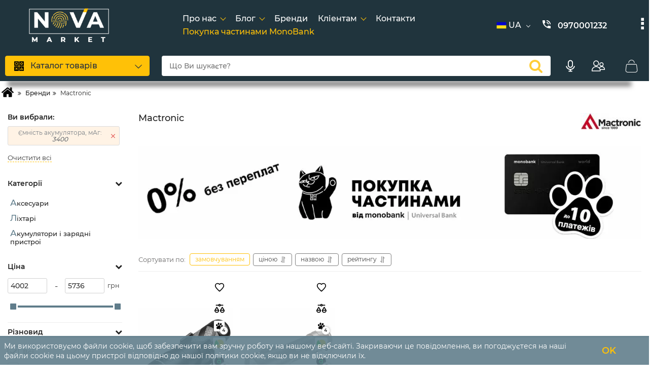

--- FILE ---
content_type: text/html; charset=utf-8
request_url: https://www.google.com/recaptcha/api2/anchor?ar=1&k=6Le2uSgUAAAAAGpBvtmUyBl_30M-5ZevTYZ8m15j&co=aHR0cHM6Ly9ub3ZhLmtpZXYudWE6NDQz&hl=en&v=N67nZn4AqZkNcbeMu4prBgzg&size=normal&anchor-ms=20000&execute-ms=30000&cb=o2ua104dx8aq
body_size: 49351
content:
<!DOCTYPE HTML><html dir="ltr" lang="en"><head><meta http-equiv="Content-Type" content="text/html; charset=UTF-8">
<meta http-equiv="X-UA-Compatible" content="IE=edge">
<title>reCAPTCHA</title>
<style type="text/css">
/* cyrillic-ext */
@font-face {
  font-family: 'Roboto';
  font-style: normal;
  font-weight: 400;
  font-stretch: 100%;
  src: url(//fonts.gstatic.com/s/roboto/v48/KFO7CnqEu92Fr1ME7kSn66aGLdTylUAMa3GUBHMdazTgWw.woff2) format('woff2');
  unicode-range: U+0460-052F, U+1C80-1C8A, U+20B4, U+2DE0-2DFF, U+A640-A69F, U+FE2E-FE2F;
}
/* cyrillic */
@font-face {
  font-family: 'Roboto';
  font-style: normal;
  font-weight: 400;
  font-stretch: 100%;
  src: url(//fonts.gstatic.com/s/roboto/v48/KFO7CnqEu92Fr1ME7kSn66aGLdTylUAMa3iUBHMdazTgWw.woff2) format('woff2');
  unicode-range: U+0301, U+0400-045F, U+0490-0491, U+04B0-04B1, U+2116;
}
/* greek-ext */
@font-face {
  font-family: 'Roboto';
  font-style: normal;
  font-weight: 400;
  font-stretch: 100%;
  src: url(//fonts.gstatic.com/s/roboto/v48/KFO7CnqEu92Fr1ME7kSn66aGLdTylUAMa3CUBHMdazTgWw.woff2) format('woff2');
  unicode-range: U+1F00-1FFF;
}
/* greek */
@font-face {
  font-family: 'Roboto';
  font-style: normal;
  font-weight: 400;
  font-stretch: 100%;
  src: url(//fonts.gstatic.com/s/roboto/v48/KFO7CnqEu92Fr1ME7kSn66aGLdTylUAMa3-UBHMdazTgWw.woff2) format('woff2');
  unicode-range: U+0370-0377, U+037A-037F, U+0384-038A, U+038C, U+038E-03A1, U+03A3-03FF;
}
/* math */
@font-face {
  font-family: 'Roboto';
  font-style: normal;
  font-weight: 400;
  font-stretch: 100%;
  src: url(//fonts.gstatic.com/s/roboto/v48/KFO7CnqEu92Fr1ME7kSn66aGLdTylUAMawCUBHMdazTgWw.woff2) format('woff2');
  unicode-range: U+0302-0303, U+0305, U+0307-0308, U+0310, U+0312, U+0315, U+031A, U+0326-0327, U+032C, U+032F-0330, U+0332-0333, U+0338, U+033A, U+0346, U+034D, U+0391-03A1, U+03A3-03A9, U+03B1-03C9, U+03D1, U+03D5-03D6, U+03F0-03F1, U+03F4-03F5, U+2016-2017, U+2034-2038, U+203C, U+2040, U+2043, U+2047, U+2050, U+2057, U+205F, U+2070-2071, U+2074-208E, U+2090-209C, U+20D0-20DC, U+20E1, U+20E5-20EF, U+2100-2112, U+2114-2115, U+2117-2121, U+2123-214F, U+2190, U+2192, U+2194-21AE, U+21B0-21E5, U+21F1-21F2, U+21F4-2211, U+2213-2214, U+2216-22FF, U+2308-230B, U+2310, U+2319, U+231C-2321, U+2336-237A, U+237C, U+2395, U+239B-23B7, U+23D0, U+23DC-23E1, U+2474-2475, U+25AF, U+25B3, U+25B7, U+25BD, U+25C1, U+25CA, U+25CC, U+25FB, U+266D-266F, U+27C0-27FF, U+2900-2AFF, U+2B0E-2B11, U+2B30-2B4C, U+2BFE, U+3030, U+FF5B, U+FF5D, U+1D400-1D7FF, U+1EE00-1EEFF;
}
/* symbols */
@font-face {
  font-family: 'Roboto';
  font-style: normal;
  font-weight: 400;
  font-stretch: 100%;
  src: url(//fonts.gstatic.com/s/roboto/v48/KFO7CnqEu92Fr1ME7kSn66aGLdTylUAMaxKUBHMdazTgWw.woff2) format('woff2');
  unicode-range: U+0001-000C, U+000E-001F, U+007F-009F, U+20DD-20E0, U+20E2-20E4, U+2150-218F, U+2190, U+2192, U+2194-2199, U+21AF, U+21E6-21F0, U+21F3, U+2218-2219, U+2299, U+22C4-22C6, U+2300-243F, U+2440-244A, U+2460-24FF, U+25A0-27BF, U+2800-28FF, U+2921-2922, U+2981, U+29BF, U+29EB, U+2B00-2BFF, U+4DC0-4DFF, U+FFF9-FFFB, U+10140-1018E, U+10190-1019C, U+101A0, U+101D0-101FD, U+102E0-102FB, U+10E60-10E7E, U+1D2C0-1D2D3, U+1D2E0-1D37F, U+1F000-1F0FF, U+1F100-1F1AD, U+1F1E6-1F1FF, U+1F30D-1F30F, U+1F315, U+1F31C, U+1F31E, U+1F320-1F32C, U+1F336, U+1F378, U+1F37D, U+1F382, U+1F393-1F39F, U+1F3A7-1F3A8, U+1F3AC-1F3AF, U+1F3C2, U+1F3C4-1F3C6, U+1F3CA-1F3CE, U+1F3D4-1F3E0, U+1F3ED, U+1F3F1-1F3F3, U+1F3F5-1F3F7, U+1F408, U+1F415, U+1F41F, U+1F426, U+1F43F, U+1F441-1F442, U+1F444, U+1F446-1F449, U+1F44C-1F44E, U+1F453, U+1F46A, U+1F47D, U+1F4A3, U+1F4B0, U+1F4B3, U+1F4B9, U+1F4BB, U+1F4BF, U+1F4C8-1F4CB, U+1F4D6, U+1F4DA, U+1F4DF, U+1F4E3-1F4E6, U+1F4EA-1F4ED, U+1F4F7, U+1F4F9-1F4FB, U+1F4FD-1F4FE, U+1F503, U+1F507-1F50B, U+1F50D, U+1F512-1F513, U+1F53E-1F54A, U+1F54F-1F5FA, U+1F610, U+1F650-1F67F, U+1F687, U+1F68D, U+1F691, U+1F694, U+1F698, U+1F6AD, U+1F6B2, U+1F6B9-1F6BA, U+1F6BC, U+1F6C6-1F6CF, U+1F6D3-1F6D7, U+1F6E0-1F6EA, U+1F6F0-1F6F3, U+1F6F7-1F6FC, U+1F700-1F7FF, U+1F800-1F80B, U+1F810-1F847, U+1F850-1F859, U+1F860-1F887, U+1F890-1F8AD, U+1F8B0-1F8BB, U+1F8C0-1F8C1, U+1F900-1F90B, U+1F93B, U+1F946, U+1F984, U+1F996, U+1F9E9, U+1FA00-1FA6F, U+1FA70-1FA7C, U+1FA80-1FA89, U+1FA8F-1FAC6, U+1FACE-1FADC, U+1FADF-1FAE9, U+1FAF0-1FAF8, U+1FB00-1FBFF;
}
/* vietnamese */
@font-face {
  font-family: 'Roboto';
  font-style: normal;
  font-weight: 400;
  font-stretch: 100%;
  src: url(//fonts.gstatic.com/s/roboto/v48/KFO7CnqEu92Fr1ME7kSn66aGLdTylUAMa3OUBHMdazTgWw.woff2) format('woff2');
  unicode-range: U+0102-0103, U+0110-0111, U+0128-0129, U+0168-0169, U+01A0-01A1, U+01AF-01B0, U+0300-0301, U+0303-0304, U+0308-0309, U+0323, U+0329, U+1EA0-1EF9, U+20AB;
}
/* latin-ext */
@font-face {
  font-family: 'Roboto';
  font-style: normal;
  font-weight: 400;
  font-stretch: 100%;
  src: url(//fonts.gstatic.com/s/roboto/v48/KFO7CnqEu92Fr1ME7kSn66aGLdTylUAMa3KUBHMdazTgWw.woff2) format('woff2');
  unicode-range: U+0100-02BA, U+02BD-02C5, U+02C7-02CC, U+02CE-02D7, U+02DD-02FF, U+0304, U+0308, U+0329, U+1D00-1DBF, U+1E00-1E9F, U+1EF2-1EFF, U+2020, U+20A0-20AB, U+20AD-20C0, U+2113, U+2C60-2C7F, U+A720-A7FF;
}
/* latin */
@font-face {
  font-family: 'Roboto';
  font-style: normal;
  font-weight: 400;
  font-stretch: 100%;
  src: url(//fonts.gstatic.com/s/roboto/v48/KFO7CnqEu92Fr1ME7kSn66aGLdTylUAMa3yUBHMdazQ.woff2) format('woff2');
  unicode-range: U+0000-00FF, U+0131, U+0152-0153, U+02BB-02BC, U+02C6, U+02DA, U+02DC, U+0304, U+0308, U+0329, U+2000-206F, U+20AC, U+2122, U+2191, U+2193, U+2212, U+2215, U+FEFF, U+FFFD;
}
/* cyrillic-ext */
@font-face {
  font-family: 'Roboto';
  font-style: normal;
  font-weight: 500;
  font-stretch: 100%;
  src: url(//fonts.gstatic.com/s/roboto/v48/KFO7CnqEu92Fr1ME7kSn66aGLdTylUAMa3GUBHMdazTgWw.woff2) format('woff2');
  unicode-range: U+0460-052F, U+1C80-1C8A, U+20B4, U+2DE0-2DFF, U+A640-A69F, U+FE2E-FE2F;
}
/* cyrillic */
@font-face {
  font-family: 'Roboto';
  font-style: normal;
  font-weight: 500;
  font-stretch: 100%;
  src: url(//fonts.gstatic.com/s/roboto/v48/KFO7CnqEu92Fr1ME7kSn66aGLdTylUAMa3iUBHMdazTgWw.woff2) format('woff2');
  unicode-range: U+0301, U+0400-045F, U+0490-0491, U+04B0-04B1, U+2116;
}
/* greek-ext */
@font-face {
  font-family: 'Roboto';
  font-style: normal;
  font-weight: 500;
  font-stretch: 100%;
  src: url(//fonts.gstatic.com/s/roboto/v48/KFO7CnqEu92Fr1ME7kSn66aGLdTylUAMa3CUBHMdazTgWw.woff2) format('woff2');
  unicode-range: U+1F00-1FFF;
}
/* greek */
@font-face {
  font-family: 'Roboto';
  font-style: normal;
  font-weight: 500;
  font-stretch: 100%;
  src: url(//fonts.gstatic.com/s/roboto/v48/KFO7CnqEu92Fr1ME7kSn66aGLdTylUAMa3-UBHMdazTgWw.woff2) format('woff2');
  unicode-range: U+0370-0377, U+037A-037F, U+0384-038A, U+038C, U+038E-03A1, U+03A3-03FF;
}
/* math */
@font-face {
  font-family: 'Roboto';
  font-style: normal;
  font-weight: 500;
  font-stretch: 100%;
  src: url(//fonts.gstatic.com/s/roboto/v48/KFO7CnqEu92Fr1ME7kSn66aGLdTylUAMawCUBHMdazTgWw.woff2) format('woff2');
  unicode-range: U+0302-0303, U+0305, U+0307-0308, U+0310, U+0312, U+0315, U+031A, U+0326-0327, U+032C, U+032F-0330, U+0332-0333, U+0338, U+033A, U+0346, U+034D, U+0391-03A1, U+03A3-03A9, U+03B1-03C9, U+03D1, U+03D5-03D6, U+03F0-03F1, U+03F4-03F5, U+2016-2017, U+2034-2038, U+203C, U+2040, U+2043, U+2047, U+2050, U+2057, U+205F, U+2070-2071, U+2074-208E, U+2090-209C, U+20D0-20DC, U+20E1, U+20E5-20EF, U+2100-2112, U+2114-2115, U+2117-2121, U+2123-214F, U+2190, U+2192, U+2194-21AE, U+21B0-21E5, U+21F1-21F2, U+21F4-2211, U+2213-2214, U+2216-22FF, U+2308-230B, U+2310, U+2319, U+231C-2321, U+2336-237A, U+237C, U+2395, U+239B-23B7, U+23D0, U+23DC-23E1, U+2474-2475, U+25AF, U+25B3, U+25B7, U+25BD, U+25C1, U+25CA, U+25CC, U+25FB, U+266D-266F, U+27C0-27FF, U+2900-2AFF, U+2B0E-2B11, U+2B30-2B4C, U+2BFE, U+3030, U+FF5B, U+FF5D, U+1D400-1D7FF, U+1EE00-1EEFF;
}
/* symbols */
@font-face {
  font-family: 'Roboto';
  font-style: normal;
  font-weight: 500;
  font-stretch: 100%;
  src: url(//fonts.gstatic.com/s/roboto/v48/KFO7CnqEu92Fr1ME7kSn66aGLdTylUAMaxKUBHMdazTgWw.woff2) format('woff2');
  unicode-range: U+0001-000C, U+000E-001F, U+007F-009F, U+20DD-20E0, U+20E2-20E4, U+2150-218F, U+2190, U+2192, U+2194-2199, U+21AF, U+21E6-21F0, U+21F3, U+2218-2219, U+2299, U+22C4-22C6, U+2300-243F, U+2440-244A, U+2460-24FF, U+25A0-27BF, U+2800-28FF, U+2921-2922, U+2981, U+29BF, U+29EB, U+2B00-2BFF, U+4DC0-4DFF, U+FFF9-FFFB, U+10140-1018E, U+10190-1019C, U+101A0, U+101D0-101FD, U+102E0-102FB, U+10E60-10E7E, U+1D2C0-1D2D3, U+1D2E0-1D37F, U+1F000-1F0FF, U+1F100-1F1AD, U+1F1E6-1F1FF, U+1F30D-1F30F, U+1F315, U+1F31C, U+1F31E, U+1F320-1F32C, U+1F336, U+1F378, U+1F37D, U+1F382, U+1F393-1F39F, U+1F3A7-1F3A8, U+1F3AC-1F3AF, U+1F3C2, U+1F3C4-1F3C6, U+1F3CA-1F3CE, U+1F3D4-1F3E0, U+1F3ED, U+1F3F1-1F3F3, U+1F3F5-1F3F7, U+1F408, U+1F415, U+1F41F, U+1F426, U+1F43F, U+1F441-1F442, U+1F444, U+1F446-1F449, U+1F44C-1F44E, U+1F453, U+1F46A, U+1F47D, U+1F4A3, U+1F4B0, U+1F4B3, U+1F4B9, U+1F4BB, U+1F4BF, U+1F4C8-1F4CB, U+1F4D6, U+1F4DA, U+1F4DF, U+1F4E3-1F4E6, U+1F4EA-1F4ED, U+1F4F7, U+1F4F9-1F4FB, U+1F4FD-1F4FE, U+1F503, U+1F507-1F50B, U+1F50D, U+1F512-1F513, U+1F53E-1F54A, U+1F54F-1F5FA, U+1F610, U+1F650-1F67F, U+1F687, U+1F68D, U+1F691, U+1F694, U+1F698, U+1F6AD, U+1F6B2, U+1F6B9-1F6BA, U+1F6BC, U+1F6C6-1F6CF, U+1F6D3-1F6D7, U+1F6E0-1F6EA, U+1F6F0-1F6F3, U+1F6F7-1F6FC, U+1F700-1F7FF, U+1F800-1F80B, U+1F810-1F847, U+1F850-1F859, U+1F860-1F887, U+1F890-1F8AD, U+1F8B0-1F8BB, U+1F8C0-1F8C1, U+1F900-1F90B, U+1F93B, U+1F946, U+1F984, U+1F996, U+1F9E9, U+1FA00-1FA6F, U+1FA70-1FA7C, U+1FA80-1FA89, U+1FA8F-1FAC6, U+1FACE-1FADC, U+1FADF-1FAE9, U+1FAF0-1FAF8, U+1FB00-1FBFF;
}
/* vietnamese */
@font-face {
  font-family: 'Roboto';
  font-style: normal;
  font-weight: 500;
  font-stretch: 100%;
  src: url(//fonts.gstatic.com/s/roboto/v48/KFO7CnqEu92Fr1ME7kSn66aGLdTylUAMa3OUBHMdazTgWw.woff2) format('woff2');
  unicode-range: U+0102-0103, U+0110-0111, U+0128-0129, U+0168-0169, U+01A0-01A1, U+01AF-01B0, U+0300-0301, U+0303-0304, U+0308-0309, U+0323, U+0329, U+1EA0-1EF9, U+20AB;
}
/* latin-ext */
@font-face {
  font-family: 'Roboto';
  font-style: normal;
  font-weight: 500;
  font-stretch: 100%;
  src: url(//fonts.gstatic.com/s/roboto/v48/KFO7CnqEu92Fr1ME7kSn66aGLdTylUAMa3KUBHMdazTgWw.woff2) format('woff2');
  unicode-range: U+0100-02BA, U+02BD-02C5, U+02C7-02CC, U+02CE-02D7, U+02DD-02FF, U+0304, U+0308, U+0329, U+1D00-1DBF, U+1E00-1E9F, U+1EF2-1EFF, U+2020, U+20A0-20AB, U+20AD-20C0, U+2113, U+2C60-2C7F, U+A720-A7FF;
}
/* latin */
@font-face {
  font-family: 'Roboto';
  font-style: normal;
  font-weight: 500;
  font-stretch: 100%;
  src: url(//fonts.gstatic.com/s/roboto/v48/KFO7CnqEu92Fr1ME7kSn66aGLdTylUAMa3yUBHMdazQ.woff2) format('woff2');
  unicode-range: U+0000-00FF, U+0131, U+0152-0153, U+02BB-02BC, U+02C6, U+02DA, U+02DC, U+0304, U+0308, U+0329, U+2000-206F, U+20AC, U+2122, U+2191, U+2193, U+2212, U+2215, U+FEFF, U+FFFD;
}
/* cyrillic-ext */
@font-face {
  font-family: 'Roboto';
  font-style: normal;
  font-weight: 900;
  font-stretch: 100%;
  src: url(//fonts.gstatic.com/s/roboto/v48/KFO7CnqEu92Fr1ME7kSn66aGLdTylUAMa3GUBHMdazTgWw.woff2) format('woff2');
  unicode-range: U+0460-052F, U+1C80-1C8A, U+20B4, U+2DE0-2DFF, U+A640-A69F, U+FE2E-FE2F;
}
/* cyrillic */
@font-face {
  font-family: 'Roboto';
  font-style: normal;
  font-weight: 900;
  font-stretch: 100%;
  src: url(//fonts.gstatic.com/s/roboto/v48/KFO7CnqEu92Fr1ME7kSn66aGLdTylUAMa3iUBHMdazTgWw.woff2) format('woff2');
  unicode-range: U+0301, U+0400-045F, U+0490-0491, U+04B0-04B1, U+2116;
}
/* greek-ext */
@font-face {
  font-family: 'Roboto';
  font-style: normal;
  font-weight: 900;
  font-stretch: 100%;
  src: url(//fonts.gstatic.com/s/roboto/v48/KFO7CnqEu92Fr1ME7kSn66aGLdTylUAMa3CUBHMdazTgWw.woff2) format('woff2');
  unicode-range: U+1F00-1FFF;
}
/* greek */
@font-face {
  font-family: 'Roboto';
  font-style: normal;
  font-weight: 900;
  font-stretch: 100%;
  src: url(//fonts.gstatic.com/s/roboto/v48/KFO7CnqEu92Fr1ME7kSn66aGLdTylUAMa3-UBHMdazTgWw.woff2) format('woff2');
  unicode-range: U+0370-0377, U+037A-037F, U+0384-038A, U+038C, U+038E-03A1, U+03A3-03FF;
}
/* math */
@font-face {
  font-family: 'Roboto';
  font-style: normal;
  font-weight: 900;
  font-stretch: 100%;
  src: url(//fonts.gstatic.com/s/roboto/v48/KFO7CnqEu92Fr1ME7kSn66aGLdTylUAMawCUBHMdazTgWw.woff2) format('woff2');
  unicode-range: U+0302-0303, U+0305, U+0307-0308, U+0310, U+0312, U+0315, U+031A, U+0326-0327, U+032C, U+032F-0330, U+0332-0333, U+0338, U+033A, U+0346, U+034D, U+0391-03A1, U+03A3-03A9, U+03B1-03C9, U+03D1, U+03D5-03D6, U+03F0-03F1, U+03F4-03F5, U+2016-2017, U+2034-2038, U+203C, U+2040, U+2043, U+2047, U+2050, U+2057, U+205F, U+2070-2071, U+2074-208E, U+2090-209C, U+20D0-20DC, U+20E1, U+20E5-20EF, U+2100-2112, U+2114-2115, U+2117-2121, U+2123-214F, U+2190, U+2192, U+2194-21AE, U+21B0-21E5, U+21F1-21F2, U+21F4-2211, U+2213-2214, U+2216-22FF, U+2308-230B, U+2310, U+2319, U+231C-2321, U+2336-237A, U+237C, U+2395, U+239B-23B7, U+23D0, U+23DC-23E1, U+2474-2475, U+25AF, U+25B3, U+25B7, U+25BD, U+25C1, U+25CA, U+25CC, U+25FB, U+266D-266F, U+27C0-27FF, U+2900-2AFF, U+2B0E-2B11, U+2B30-2B4C, U+2BFE, U+3030, U+FF5B, U+FF5D, U+1D400-1D7FF, U+1EE00-1EEFF;
}
/* symbols */
@font-face {
  font-family: 'Roboto';
  font-style: normal;
  font-weight: 900;
  font-stretch: 100%;
  src: url(//fonts.gstatic.com/s/roboto/v48/KFO7CnqEu92Fr1ME7kSn66aGLdTylUAMaxKUBHMdazTgWw.woff2) format('woff2');
  unicode-range: U+0001-000C, U+000E-001F, U+007F-009F, U+20DD-20E0, U+20E2-20E4, U+2150-218F, U+2190, U+2192, U+2194-2199, U+21AF, U+21E6-21F0, U+21F3, U+2218-2219, U+2299, U+22C4-22C6, U+2300-243F, U+2440-244A, U+2460-24FF, U+25A0-27BF, U+2800-28FF, U+2921-2922, U+2981, U+29BF, U+29EB, U+2B00-2BFF, U+4DC0-4DFF, U+FFF9-FFFB, U+10140-1018E, U+10190-1019C, U+101A0, U+101D0-101FD, U+102E0-102FB, U+10E60-10E7E, U+1D2C0-1D2D3, U+1D2E0-1D37F, U+1F000-1F0FF, U+1F100-1F1AD, U+1F1E6-1F1FF, U+1F30D-1F30F, U+1F315, U+1F31C, U+1F31E, U+1F320-1F32C, U+1F336, U+1F378, U+1F37D, U+1F382, U+1F393-1F39F, U+1F3A7-1F3A8, U+1F3AC-1F3AF, U+1F3C2, U+1F3C4-1F3C6, U+1F3CA-1F3CE, U+1F3D4-1F3E0, U+1F3ED, U+1F3F1-1F3F3, U+1F3F5-1F3F7, U+1F408, U+1F415, U+1F41F, U+1F426, U+1F43F, U+1F441-1F442, U+1F444, U+1F446-1F449, U+1F44C-1F44E, U+1F453, U+1F46A, U+1F47D, U+1F4A3, U+1F4B0, U+1F4B3, U+1F4B9, U+1F4BB, U+1F4BF, U+1F4C8-1F4CB, U+1F4D6, U+1F4DA, U+1F4DF, U+1F4E3-1F4E6, U+1F4EA-1F4ED, U+1F4F7, U+1F4F9-1F4FB, U+1F4FD-1F4FE, U+1F503, U+1F507-1F50B, U+1F50D, U+1F512-1F513, U+1F53E-1F54A, U+1F54F-1F5FA, U+1F610, U+1F650-1F67F, U+1F687, U+1F68D, U+1F691, U+1F694, U+1F698, U+1F6AD, U+1F6B2, U+1F6B9-1F6BA, U+1F6BC, U+1F6C6-1F6CF, U+1F6D3-1F6D7, U+1F6E0-1F6EA, U+1F6F0-1F6F3, U+1F6F7-1F6FC, U+1F700-1F7FF, U+1F800-1F80B, U+1F810-1F847, U+1F850-1F859, U+1F860-1F887, U+1F890-1F8AD, U+1F8B0-1F8BB, U+1F8C0-1F8C1, U+1F900-1F90B, U+1F93B, U+1F946, U+1F984, U+1F996, U+1F9E9, U+1FA00-1FA6F, U+1FA70-1FA7C, U+1FA80-1FA89, U+1FA8F-1FAC6, U+1FACE-1FADC, U+1FADF-1FAE9, U+1FAF0-1FAF8, U+1FB00-1FBFF;
}
/* vietnamese */
@font-face {
  font-family: 'Roboto';
  font-style: normal;
  font-weight: 900;
  font-stretch: 100%;
  src: url(//fonts.gstatic.com/s/roboto/v48/KFO7CnqEu92Fr1ME7kSn66aGLdTylUAMa3OUBHMdazTgWw.woff2) format('woff2');
  unicode-range: U+0102-0103, U+0110-0111, U+0128-0129, U+0168-0169, U+01A0-01A1, U+01AF-01B0, U+0300-0301, U+0303-0304, U+0308-0309, U+0323, U+0329, U+1EA0-1EF9, U+20AB;
}
/* latin-ext */
@font-face {
  font-family: 'Roboto';
  font-style: normal;
  font-weight: 900;
  font-stretch: 100%;
  src: url(//fonts.gstatic.com/s/roboto/v48/KFO7CnqEu92Fr1ME7kSn66aGLdTylUAMa3KUBHMdazTgWw.woff2) format('woff2');
  unicode-range: U+0100-02BA, U+02BD-02C5, U+02C7-02CC, U+02CE-02D7, U+02DD-02FF, U+0304, U+0308, U+0329, U+1D00-1DBF, U+1E00-1E9F, U+1EF2-1EFF, U+2020, U+20A0-20AB, U+20AD-20C0, U+2113, U+2C60-2C7F, U+A720-A7FF;
}
/* latin */
@font-face {
  font-family: 'Roboto';
  font-style: normal;
  font-weight: 900;
  font-stretch: 100%;
  src: url(//fonts.gstatic.com/s/roboto/v48/KFO7CnqEu92Fr1ME7kSn66aGLdTylUAMa3yUBHMdazQ.woff2) format('woff2');
  unicode-range: U+0000-00FF, U+0131, U+0152-0153, U+02BB-02BC, U+02C6, U+02DA, U+02DC, U+0304, U+0308, U+0329, U+2000-206F, U+20AC, U+2122, U+2191, U+2193, U+2212, U+2215, U+FEFF, U+FFFD;
}

</style>
<link rel="stylesheet" type="text/css" href="https://www.gstatic.com/recaptcha/releases/N67nZn4AqZkNcbeMu4prBgzg/styles__ltr.css">
<script nonce="H_yktjOIXTQU963j70ggig" type="text/javascript">window['__recaptcha_api'] = 'https://www.google.com/recaptcha/api2/';</script>
<script type="text/javascript" src="https://www.gstatic.com/recaptcha/releases/N67nZn4AqZkNcbeMu4prBgzg/recaptcha__en.js" nonce="H_yktjOIXTQU963j70ggig">
      
    </script></head>
<body><div id="rc-anchor-alert" class="rc-anchor-alert"></div>
<input type="hidden" id="recaptcha-token" value="[base64]">
<script type="text/javascript" nonce="H_yktjOIXTQU963j70ggig">
      recaptcha.anchor.Main.init("[\x22ainput\x22,[\x22bgdata\x22,\x22\x22,\[base64]/[base64]/[base64]/[base64]/[base64]/[base64]/KGcoTywyNTMsTy5PKSxVRyhPLEMpKTpnKE8sMjUzLEMpLE8pKSxsKSksTykpfSxieT1mdW5jdGlvbihDLE8sdSxsKXtmb3IobD0odT1SKEMpLDApO08+MDtPLS0pbD1sPDw4fFooQyk7ZyhDLHUsbCl9LFVHPWZ1bmN0aW9uKEMsTyl7Qy5pLmxlbmd0aD4xMDQ/[base64]/[base64]/[base64]/[base64]/[base64]/[base64]/[base64]\\u003d\x22,\[base64]\\u003d\\u003d\x22,\x22FsOlw594DMO9w6wdwq1QdcOvCiHCrgsawqrDvsKQw6HDi3vCjVzCqglNPMO4eMKqAifDkcONw69Bw7woURrCji7ChsKowqjCoMKmwrbDvMKTwo/[base64]/Cj0PCtGwdwrXDtSbDo1zCrcKQXMOYwoF1wrLCg2nClH3Dq8KYDjDDqMOjTcKGw4/DullzKHrCsMOJbX3CmWhsw5bDvcKoXVjDs8OZwowjwoIZMsK0KsK3d3/ClmzChBkbw4VQW2fCvMKZw6jCtcOzw7DCvsOzw58lwohcwp7CtsKSwqXCn8O/wqA4w4XClSbCu3Z0w5rDpMKzw7zDosOhwp/DlsKMGXPCnMK6U1MGFMK6McKsCCHCusKFw7xrw4/CtcOzwoHDihl7YsKTE8KywqLCs8KtEBfCoBNnw5XDp8KywpPDgcKSwocSw50YwrTDusOMw7TDgcK7PsK1ThjDgcKHAcK/[base64]/DqsKUC8OHw7BHbybCmw7CtA7Cpn8mcQ/[base64]/ChsOBwqLDnsKHw7bDjG1iVz43TT9xM8KDw7UdUWbDusKDK8K/TQLCkB7DojLCosOFw7DCmTfDrsKDwpPChsOYPMOxIsOSNEfCgXE+cMKLw7bDpMKHwrPDpcK9w5hdwq1Bw67DhcKJWcKlwpbCtXbCj8KuQnnDg8ORwq0bFi7Ch8KBGsKqX8Klw5LCicKZTC3DvE7CpsKJw700wpdFw4VdfllhLS9EwqzCpE/Dny1cYgwfw5QndyUiH8OCPmF1wrUCDgwtwoQKc8K5XsKKZAvCk0HCkMKNwr3DuFjCicObCyIeNV/CvcKSw5zDgsO/[base64]/DksKAXjjDpGPCl8KcEcOiw73CmwQ6wojCj8Ktw5DDtsKxw7vCqmc7F8OQLFh5w57DqsK3woDDi8OnwoHCssKnw4A1w4hsW8Krw6bChCQSVFQew4giX8KIwoXCgMKvw6VrwqHCl8Oid8KKwqbCosOeVV7DrsKCwrg0w61rwpV0ai0ewoc0YCx3IsOlYErDrlp/In8Nw4/DksOBc8O+XcOXw74ew6Vow7bDpsOkwrPCqsKtFADDrgjDsCtLJhXCuMOpwpUUSD0Kw5HCr3FkwoTCg8KHL8OewoU1woNawq14wq17wqPDmnHCmFvDpwHDgC/ClS1bFMOvK8KhXGvDoAfDkC4fDcK/woPCp8KKw70/a8OhKMOvwrXCmsKlAHPDmMO/wqsdwp1Ow7bCosOLRmjCscKKIsOaw67CpsK/wooEwpg8LxbDssKxU23CqxPChGMzQWZ8UcOfw4PCkmNxFG7Dp8KLL8OaEsOePgAcc1Q9XwfCpnrDqcKfw7bCu8K9wp5Jw5vDgzXCiQ/Cmx/[base64]/FmtIczrDvsOWworCnkvCqCxxYF5sw786BkRuwp7CkcKMw7pAw7pjwqnDjMKUwpp7w6cYwqDCkBPCtDvDncKkwpfDvGLCsj/[base64]/fsK+dF/[base64]/DocO5wol0NcOOfkJFAQhWw6XDtnvCrsOKesOMwpYPwoF/w7YYVXzCiGVoIWsBUlTCmCDDssO7wogewq7ChcOlasKOwoAKw5PDmlnDljPClChyYEFfBMK6GVBlw67CmwhpPsOkw49/XWTCo2JTw6IUw7Z1A2DDryMCwoPDl8KUwrYvFsKBw69acCHDoTVfZ3hywqLCtsOjQCA5w5rDhcOvwrnDvsOFVsKuw4/DgcKXw7Fhw4/Cs8OIw6sMwqHCjsOpw7PDvh0Zw6/CqjLDqcKjM2DCkg3DhTTCoDxHLMK/GQjDk09TwpxKw41xw5bDoCA0w59YwqvDgcOUwpp0woPDr8K8DhxYHMKCe8OvM8KXwrvCv1bCsijCnX1NwrfCtH/Dk0MPEsKMw4PCpsKDw47ChcOKw4jCjcOoN8KJwrvDoA/DnDTDnsKLVMKhBsOTBAZzwqXDkm3Ct8KJDsK4f8OCYSMTH8OWTMOLJ1TDsQwGWMK+wqTCrMOCw6PCgzBfw7wawrcEw7tEw6DCgzjDpW4tworDqFjCscO8JE8mwphvwrs8w68gNcKWwp4PGMKrwpHCiMKWYMKELXNGw67CtcOGf1hNXy3CnMKlwo/[base64]/[base64]/wpzCoBjDu8KLw4zDnsK3wo0vwrNBS0pow5TCphdrbsKiw4XCvcKxXMO6w7LDsMKqw41uc1d5NsKJOcKSwotZe8OqOsOnVcOTw7XDpQHDmkjCvsOPw6jCkMKlw756OcOFw5PDo3taXz/[base64]/CiMKpwrAkIMK0wr7Cq8KVPxjDoMKzVW1vw5JFZGPCn8OyB8ORwozDucK4w4bDmCI0w6fClsK8w6w3w6XCozTCq8KfwojCqMKxwoI8PjHCkkBzTMOgcsKsVMOWI8OobsOIw51mJFTDoMKgXMOJQCZtF8KPwrtPw4nCpMK+wpUVw7vDnsOnw7nDul1SdmBvam4QXD/DmsOXw6nCksOza3BVDgHClcKlJW1Iw6Z8bFluw4wJUxVWDsKLw4/CsxMvWMOJcMO9U8KSw5FBw7XDgkhjwprDsMKlQ8K2BMOmKMOHwr9RQ3rCgD3ChsKyWcObGRrDm1AIHB15wooCw4HDusKdw4VRdcOew6t9w7DCvCJFwo3DpgTDvsOVFSVtwrx0LXxLw5rCoU7Dv8KkLcK9fCMzesO7wrHCuy/Cm8KYeMKrwqrDvnjCulQaAMKHDkLCi8KmwqQQwozDoDLDuEF2wqQkVnXCl8OAAMOSwoTDtHBHHzNeasOnc8KwBEzClsOnBMOWw4wedcOawrUVYcOSwphUXBTDhsOew4zDsMODw5Avez1mwr/DvFEybVzCuA4kwpZzwrHDo3olwqYuACxJw7c8wpLCg8KWwoDCnyJYwrgeO8K2w6gdBsKkwpTCpcKMR8Kxw6UKV1s2w4/DtsOybTjDqsKEw7t9w4HDslJHwq9mY8KFwp/Cv8K5BcKiHD3CtRt9FX7DkMK9CzXDrGLDhsKJwofDgsOaw6cbYALCqlzCllMVwoM7f8KlTcOVWX7DkMOhwooUw6w/RHHCkBbChsK+UUpuD1t6LHXCh8Ocwr58w7/[base64]/DscK1F0UJw4rCkcOiw7wjQkh4ATPCoQE6w7bCisKjAEzCmGocH0vDpA/DosKHMl97K2fDhlhLw7wCwrbDnsOCwpTDoSDDjsKZXsOxw7/DiAMfwrzDsHzDnl8jYgnDvhR2wrYYBsOuw4Ivw45fwo8gw5gbw4lJFMKAw5saw4jCpmE9FgjCo8KVQsO0DcOsw4A/[base64]/CmgJCbiAlWHLDtR5HwrwaI34RdgUYwoMpwpPDjzd0K8OucAfDgQ/CuXPDh8KsZ8KYw7R/A2MhwrIOBmNkY8KhTksPw4/DrQhfw69IDcKMbCt1PMKQw7DDrsOxw4/Di8Oba8KLwpsOfMOGw4jDnsOjw43Dv1gPWUXDmEciwq/DiW3Dsm0fwpYybMO+wr7DkcObw4LCi8ORO3PDgSc5w5jDmMOJEMOGw7U5w5/Dh0/DoyDDkF3CjgB8UcOLFVvDhjdkw5PDgHw6w65iw50rDETDncKqOsK5S8OFdMOqe8KDKMOqA3NwGMKobcOCdxlmw6jCjCPCmFfCtWLCg17Drj5uw7ATYcOwZHBUwq/DgSNuOnXCn0EuworDv2/[base64]/w6xnSU7Dhw4pwrzCkMKhwqLDksKcwrV7MCLCtsOTci1WwpvDjsKZXyoNJ8Obw5XCrivDj8OJeEIHwo/CkMKMF8OMV27CrMOTwrzDnsKSw43Dh39+w6Vafg1fw6cXS28SNmLDs8OHDk/Cj2HCjWjDtMOlDRTDh8KGamvCqi7CiiIFIsOCw7LDqWbDmg1jIUXCs1TDtcK6w6A/WxNVMMOPfMOUwoTDvMONDzTDqCLDlMOtMcKBwrDDkcKaf3LCiFvDggAswq3CjMO8PMOWQS17IlDDosKFKsKYdsKqCVnDtMOIGcKzXjfDliDDsMOpHcK/wq59wobClcOMw4rDqxMRYnTDsGprwrTCtcKhTcKqwonDrTPCpMKhwq7DkcKJDEHCqcOmMUl5w7U9G0TCkcOiw4/DisOXP3l/w4I7w4bDoVhTw40oZ2DCj2ZFw4HDmXfDvkDDqsKyRBDDo8O6w7/[base64]/DqsOZwrgsXC5XccO8Vg7CiQgAwocnw4jCinHCgTvDjsKNw6c2w6LDlETCjcKZw5/CpyzDq8KQdsO4w6E7UW7CjcKLVTIKw6F+w6nCoMKsw6XDnMOYcsOmwplMbjrDnMKgVsKmPsOnd8Oyw7/[base64]/DsX8bNXzDr8OAw6jDhVNTbVjDncKII8Kmw7lfwqzDn8KHYX7CsmbDgj3CpMKXwr3Dp35qU8OLNMOPAsKawq1TwpzCnjXDuMOlw5cBW8KhecKYd8K4dMKHw45jw4lPwqYlccOlwrzDh8KewpN+wqDDucO3w4lvwpIQwpN9w4nCgXt0w4ARwrvDn8KAwpPCnz7Cs07CkA/DnDrDscOLwpvDpsKywp9ELww2DQhMEG3CoyjDvsO3w7HDm8KjWMOpw5k9OTfCuhQubwfDnU0MYsKgNsOrAwjCiVzDnwnCgFLDpwbCrsO3K1hpw7/[base64]/Crj7Du0DCpMOvw5ZOUjluwqDDiMKdH8OWKcOKwo3CscK9aA9TJArCgX/ChMKdasOFTMKBLE7CssKJYcOZdcKdIsOLw6LDvSXDjngjVcOYwo3Crj/Cs3wfwpDDp8OtwqjCl8OnLl7CisOJwrg8w73DqsOzw57DmGnDqMK1worDoSTCh8K9w5LDvVLDqMOsXwDCoMKRwrfDhlDDsCnDmS0Dw6h9EMO+VsOPwpTCgQXCr8Oaw7FwZcKbwqXCq8KwUWVxwqrDh27DssKOwph2w7UzJsKZMMKAD8OfbwkwwqZZNsK/[base64]/Dvj3CuHjDuCnDsWbDv0pDwqfCvh3DrMKCw5nDuCLCvMKnYwVxwo5yw6M+wp7DqsOfVjBpwrIqwo8casOPecO3fcK0b0hYDcOqHQvCiMOcVcKNLxQbw4HCn8O3wprCpsO/OX1ewoUhED/Cs13DncOkUMOpw7XDk2jDusOZw5Vew7M5woZLwrZqw7bCgk5fw60OTxB9wofDpcKOw4zCvcOlwrDDtcKHwpozQ2gEbcObw7BTTHZwWBhIKEDDuMKjwpY5LMKKw5g/R8KYWGzCtTDDt8K2w7/DowUBw63ChVJXHsKSworDq0MARsOxWF3CqcK2wrfDn8OkPsKMUMKcwoHCtQnDgh1OICjDpMKCAcKNwp3ChkzClMKywq1twrXCrW7CsRLCn8O1KsKGw5MIRcKRw4vDrsOowpFHwrjDkTXCvwxeFw4jFCRAQcODLSDCgi/Ds8OowoDDr8Oww50Bw4XCnClGwotywrnDvsKeRlETCsKtUMKEQcOXwozDtsODw6DCjkzDiwheJ8OzCMKwRsKQDsOqw6XDsFspwpzCnEtcwok1w40Ew77DnsKyw6PDuFDCrHnDqcOFOSjDuyHCg8OvLn9gwrFZw5/DpMKPw4tZAT/ClMOHGFYjHVkkLMO/wqh2wrtsMhJEw4J0wrrChMObw7DDs8OawohGZcOfw4lfw4/DjcOawr1wV8KkGzfDrMOVw5RfFMK4w4LCvMO2S8KEw5haw75+w4xPwr/CmsKjw6cqw5bCknjDnl0Aw63DpETClQxKflPCkiXDpsOvw5DCiVXCg8KQw4/Cpn3DlcOpYcOvwovCk8OsRARgwpXDs8OMcVrDjltaw63DtSZXwrU1B1zDmD1qw5g+FjvDujfCokvCnF1xEl4JPMK8w7sBJ8KtTHHDvMOHworCssO+fsOuOsOawpPDmHnDpsOoUjcKw63CoX3DusORKMKNEsOAw6fCt8KlSsK4w4/CpcOPV8OVw5/[base64]/CisKjwrXClSBHwrRzYWjDo8Knw542UCEpJ1V/bEnDgsKmaz4mKQxjWMO/FcKPPsOucgHCjsO4NRHDu8KiJMKBw5vCozNfNBA5wo4cXsOZwpLCijhqE8O5dS/[base64]/DuXbCgm43V8ONwoERwoZeA8KgwqXDsADDtSbDtcOQw6/[base64]/Ds8Obw5vCo1HDp2DCg8KCw7kTw7lPwpZKczMnw7TDnsK5w4grwrHDkMK/[base64]/DrsOWw7oFLz9JKznCuMKaKsKEQsO5wrdkNSEawrUew7TDjVYtw7PCsMOmKsOUP8K5MMKaSlXCmmtPDFnDisKRwp40McOaw6jDkMKfYC3ClyTClsO9DsKkwr0Mwp/CsMO/wqzDkcKKXcO9w5DCvEc1e8O9wrjCg8OxHF/DjEkNAcOmKHVgw7TDgMKXbmHDqm8vdcOSwotITy5AQR/Ds8Kaw61QTsO4D1DCsCHCpcKMw4Jfw5F0wpnDpXTDnUAswr/[base64]/DrBHDqsO2GsKWwqjDjSPDqUDDrEzCtn4nw7E5dsO8w5vCsMO0wpsjw5zDrsK8dBwiw5VvU8K9e051wqwKw57CqXVwcHXCiQ/CosKzw4tHW8OQwqJrwqAOwprCh8OeBjUEwrPCnldNe8KmGsO/OMO/[base64]/[base64]/w4rDoyPDtEHDs0FWWngwwrsBH8KCwrRpwrMNXVRPF8OfYlTCn8OUXBkkwobDgyHCkBfDjT7Cp195SkA1w78Ow4nDpGHCqF/DvsOzwqM8wrjCpWB7PCBJwovCo1IELgJoEh/Cq8OCw58/[base64]/[base64]/[base64]/ChE3DqcO2wqbCl8OjVQhAwojCg8OhVsOLw6nDvxXDgV3CiMKPwpHDlMK9OGjDjG/Cnl/[base64]/DpsKpcxXCpcKnwrJrw6NswovDvcOQVmVGd8O/[base64]/[base64]/[base64]/DqMOVw4zDkcOJw5/CjMONw4AyABxEPCLDh1Aww6gMw4BdTnYGPHrDsMOww7zCnH/CnsOYMCXCmzXCv8KQMcKUS0DCrMOdSsKiwoNFCnFnFMK1wr8ow5HCkhdOwrvClsKfP8Kywrkhw55DJsOMJFnCjsK2JMKACANuwo3CpMOFKcK9w7kgwoR3UANhw7TDugNYL8KLBsKXcSscw6AdwqDCtcOGLMOtw41tYMOyMMK/Hh1TwofDmcKGLMKJS8OXD8OZZ8OqTMKNBEQxM8Kuwo0jw43DnsKow4ZhfUDChsOOwpjCsxNVSyAIwo/DgDltw5rCqHfDlsOowo8nVD3CpcK2BwjDjMOZf2/CnSzDgV1tLMK4w4/DuMKywqt4B8KfdsKSwrg6w7TChkVbZMOPUMOobQEzw57Ct0VTwq0fFcKaUMOSGUzDkmoKFcOWwo3CkzXCg8OtcsOIa1tpBloaw7FeNi7CtmATw7LDmGzDmXVmEjPDriXDqMOjw74dw7XDq8KmK8OmWAh7AsO1wqInaGLDicOvZMK/wp/Ct1JAF8OMwq8CRcKuwqYDZCkuwr9Lw4HCsxUaU8OCw4TDnMODOcKWwqhowqlAwoFEwqMgAxBVwo/CrsOiCHXChy1ZCsORUMKsA8K2w6xSAiLDssOjw7rCnMKYw7fCgwjCuhHDrSHDpjLCuBzCiMKJwrjDimrCg0Nma8KVwqDCvBjCrEzDnkU+wrAKwr/Du8K0w4TDlD0gfcO1w63Dk8KJe8OJwpvDgsKMw4vChQx5w5NHwoRPw7hQwo/Cii5yw7xbHVLDtMOBDxvDq2/DkcOxLMOqw6Vdw7AYGcOmwqfDu8OWTXLCtztwPDnDj1x+wpk4w4zDvlclRFDCgUcfIsK5UiZNwohKVBovwqfDgMKCHFNuwoFfwol0w4gDFcONX8O7w7TCjMKdwrTChcOxw5FKwpvCrClJwqDDrA3Cp8KTHTnCoUTDlsOFDsOCJCUZw6UGw6hhIEvCrwV/wqA8w5RqCFsJbcKnLcKVUsOZO8Kmw6FNw7jCrsOgE1DCpg9mwoYlJ8KvwpPDmnNDe23DvD/DrF1sw6jCoUkic8O9KSDCukPCgRZwZxnDicOOw5JZT8KpAcKCwpE9wpEdwpF6LkpywrnDrsOmwrbCiUZFwoPDk0MjakFwH8KIwq7CuCHDshA6w6zCt0YrXQcsB8OcSkLCpMKWw4LDhMKnNwTDniVvE8KkwpokQ3/ChMKtwo51C08sQcKrw4bDg3fDrMO1wrcMcBvCm3dVw6xXwphTBMOqGjTDl0HCssOJwpUhwoRxKRzDu8KEO3LDo8OMw73Cj8K8RS5nAcKgwqbDlWwoXE0xwqM/LUnDnFvCrCZbU8OKw5stwr3Cp2/DhUPCux3DvUvCiCXDg8KhUMKOS3oYw5InAykjw64Nw70TIcKBKRECRncfGh8nwqzCs0HDsRnDjsO3wqR/wq4mw7DDtMKAw4RxasO4woDDvsORHyrCmTbDksKLw6MqwqI0woc5CDrDtl1zw4VNaUbCqcKqBMO0djrCh3g1Y8OSwpE/NlEeE8KAw4DCmXtswq3Ds8K4wojDicOFAVhBPMKKw7/CjMOxGnzCqMOGw5/Dh3TCucOWw6LCs8Kxw60WABbCtsOFR8KnS2HCrsKHwrfDlSk0w4TClEp4wpPDsBkOw5XDo8KtwrBpwqcQwq7DksOeQsOlwrnCrDE5w58ow61Bw4LDs8O/wokUw69NPsOjOHzCpF7DuMOGw547w7s8w6A4w4kXQAdaKMKSGcKfw4Y+METCtA7DmsOIfVA1E8KSOnhnw6UOw7vDi8O8w6rCksKwAcKIeMORd1LDt8KvDsKmw6vDnsOaK8OUw6bCqgPDvCzDgQTDiGkEJcKYRMOLWxPCgsKOPH1Ywp/CsxDDjX8uwq3Cv8K3w4gbw67CsMOWMsOJIsODEcKFwo0VDX3CrzUcIQjCvsOHKRcYBMOAw5kZwqhmasO0woYUw7V8wpkQXcOgYcO/[base64]/Dp0/Cn18oRWnDpcK1asOzWzHDknR7NcK+wptHBDzCnh99w5VKw7vCo8O3wpR4TXrChBHCuXgSw4fDkW4Dwr7Dng5Hwo7CkWR8w4nCmzwawq8Iw7wPwqkKw4hKw48nI8KUwo7DuA/ClcKjPcOOQcK/wqbCgz0qVGsHScKTw6LCrMO9LsKvwr9IwrARMQJuwojCtwccw5/CvQRCwrHCuUFWw4EYw5/[base64]/[base64]/[base64]/CtMKJPsOiIhrDp8Kgw6Z0OcOIw6plwoTDs1pfw4zCgSbDoGHClcKrw6PCqg08KsOhw4AOVSLCh8K2Klw7w4szOcOqZwZPVsORwoJtWcKJw4HDoWDCrMOkwqwWw750CcKPw4w+VEs/QTFOw40wU1LDlWQ/w7fCo8KCCWlyZMO3McO9DBAFwrvClAh1VkthNMKjwozDnwAHwq1/w6tFGnzDiFfDrsKaM8Klw4bDnsOjwoHDvcOrGwPCksKVTi3Cn8ONw7hGwpbDvsKewoE6bsO1wp5owp1ywoPDjlE9w6lObsORwpwXEsOrw6PCo8Oyw5kxw6LDuMOUXcKGw6dRwqbDvwssJMOjw6Idw4/CkUPCp0nDrBMSwr9dTX3Ck3jDhV4ewqDDosKLbiJew7ZADAPCr8Kyw6bCkQXCuwrDmDjDrcK2wq0VwqMKw5PCrCvCrMKcUsOAw4Y+RS5+w60Yw6NLa0kIQcKew4ABwqrDqH9kwq7CtXnDhkrCgFZ0w5bClcK6w7TCsFM/wo88w7VuC8ObwrzCjMOGw4TCsMKjcUg3wrzCuMKvTjTDicO5wpEOw6PCuMKsw4FSL3jDl8KTNTnCp8KTwoNXdg9iw7JJIsOJw6/CqsOSCwEqw4kWQsOBw6BWA3kdw7M4ZBDCsMKnX1LDujYZLsOdw6vDtsOVw7vDisOBwrNaw6fDh8KYwqhsw6DCosKwwpDCgsK3aCs4w5/ChsKlw4vDnTkwOx5ow6fDgMOUOkDDqmTDuMOXRWDCkMOtScKwwp7DlMKKw6vCncKRwoZdw40awqFEw57DlnLClXLDgl7Dt8OTw7fDkC5nwopra8KxBsKoGMOowrvCqMKne8KcwqlwcVZLIMKxE8Ogw68Jwp5gYcO/[base64]/CiMKswrVXP8KtQj/CpB3CnFLChi7Dj3EPw6HDrsORGhERw7QnX8OywpIxYsOIXWpbasO1MMOhYMOYwqbCrlrCpH46AcOYATbCncOdwrrDg3c7wq9FVMKlYcOjw5TCnC1MwpLCv0BYw5LCgMKEwoLDm8OwwovCmVrDpjh5w6rCjVDCusKOPRo+w5bDtsKlP3jCr8Kcw6YZCV/DhXrCvcK5wozCvjkawofCnzHCtcOpw6wqwp88w4/DiwkAAMO4w4XDr11+DsO/c8K/PxfDisKqeGjCjsKZw7QNwqwmBjXCqcOJwrwnbcOBwq46ZcOSe8OTMsOrfytfw5QCwrhbw7PDsUnDjxDCosOlwp3CgMKFFMK0w7zCiwTDtsOHU8O3bE85NykHNsK1woDCmCQlwq7ChlvCgD/[base64]/CpcO2wrDDmz3Dn8KMw7bCnDgKwovClyXDjcKtAykfJT3DlsKWWirDq8OJwpsDw4/[base64]/Co8Kiw5RQw4R5BwXCsFNrw6HDuMOxAcKPwqHChcKWwrgUMsOjJsK8wqRuwpw4WzUCbjXDuMOrw7nDvC/[base64]/Cg8ODb8KLElEuw6wGdcKyJMK+w4hMw7/CjsO2Xik4w4MkwrvCvxbCicKncMOnJGTDnsO/wqpDw609w6HDimLCmkp3w5AgKCHDszoABcKYwoXDsU0Xw4LCkMOFYn8tw7LCq8Ohw4TDp8Ofcx1Xw4wCwobCpWA4TwnCgBLCu8OTwrDCjxtVAcKiCcOUwp7DsF/CtnvCjcKyfWZBw7k/JTLDmMKSTcK4wqzCsH/CgsKfwrEqBQ50w6LCrsO2wqwOwoXDsXnDgDbDtlpzw4bDtsKOw43DqMKUw67DowANw688PcKod2zCkTvCuRc/wqdwP14SFcKRwqpIGHcNUnDCiC3Cv8KoNcK+TmDCsBQqw59Iw4TCo0gJw7ZPZj3DgcKrw7BUw5nChMK5e3Q/w5XDtMK6w6kDM8K8w44Dw7vDtsO5wp06w7hew5/[base64]/[base64]/w5HDn8Ovw5NzwqzDvT49w4fCrmHCoXLCucK9wr8Zwr7Ck8OKwogGw57Dl8Omw7bDhcOWZcOeAV/[base64]/w6U/[base64]/[base64]/[base64]/CvV3Dv8K0dsKCcsKtWD/CnMKeZ3nDm2NrScKqcMOww7wmwppgMDJZwppmw7IWE8OoDcK/wopdDMK3w6vDuMK7BSdhw6BTw4HDhQFcw6jDiMKEEmDDgMK5w41hOsKuCsKbwqbCk8OjLcOITSR2wposKMOWcMKow5/[base64]/Cu8KAwrfDpMOgwpnClx3CgcOqJwzCoi0XGBZUwqLDhcOCMcKGHsK0LGDDr8K/w6gPSMKoI2lwccKUc8K5Ci7DnXTDnsOvwqDDr8OXWcO3wq7Ds8KYw7DDtAgZwrgew7Q6JnE6UhhYwrfDqV/CnFrCqivDuBnDg0zDng/[base64]/CkwTDl8Kow5xyP8KxCMKCZMKKUmfDgMKGbwpAaTgHw4h+wpbDlcO6wrQfw6HCnz4EwqrCo8OQwqTDosOwwpnCl8KDEcKbOMKdaWdjecKCM8KGBMO/[base64]/ClF3DusKCwqXDr8OQScOjBivCk8KFwpPCgDPCmsO0OwPCvsKNaVg5w6k5w6bDiHbDlF7DkcKuw5woBFLDkAvDiMK7JMOwScOzU8OzfTPDm15SwoUbQ8KTBRBZIBNhwqjDh8KeKEfDqsOMw4LDiMOrdVg1WxvDvsOGVsORfQ8dBmdqwoTCghZew6/DvMOGJxc0w4LCm8KIwqdhw79cw4/CqBVCw4Q4Ozliw73DvcKNwqvCrn7DmhMec8K4KMOqw5TDpsOww6QqHmEiYwITaMO1ScKLKcOJBEfCqsKXb8KkDsK8wprDnCTCtCsdRhofw77DtsOPFTDCq8KAfkDCksKfSAPDliLDoCzDvybDrcO5wp0aw6DCtVZFVm/DkcOsXcKkw6FGaBzCjcK+B2Quw5ohehxeLllsw6bCvcOgwpFQwoXCmcOgGMOEG8KoKyzDn8KqE8OkBcOBw7JORGHCicOGAMKTAMK8wrFDHDljwr/[base64]/CusOwUcOhwp/DjMO2w4pkw77CgUkXW17CusKKw5TDvSvDnMK+wrMTMsO8JMO2TcKIw5dCw6/DrkfDj3TCv1vDgyjDmTvCocOmwqBRw73ClMOOwpRNwq1vwoMewp8Bw7nDlsKhSjjDmGzCtXHCicOtasOBTsOGV8OGQcKFGcKuP1tfXizDh8KQN8OYwpcDEjIqH8OBwrlAMMOsOsOHCcKKwpbDjsOWw4svfsOqPQ/ChQfDlUrCgXHCpHRjwo4tRnAiTcKqwr7Di3bDvTRNw6fCkUXCvMOCcsKawrFRwq/DpcKRwpg4wojCssK2w7Nww41AwqPDtsOGwpjCtmHChDrCu8KlamHCjcOaV8OSwrLDoU3Dh8KrwpFVccK7wrIMEcOXKMK8w4wTcMKsw4/DsMKtQSrCnmLDtAIywq8tXlR/Iz/Djn3CkcOxBDtsw74SwopXw67DpcK+wolaBsKew7JGwroBwpLDoRLDoC/Cj8KVw7rDvXvDncOGwpzCiwXCncOhZ8K+NB3Clw7DknzDqsKRdwdZw43CqsKow6h8C1B6wrXCqFvDpMKMJiPCqsOhwrPDpcOew6rDncKjwpcHw7jCkkHCtX7CuwHDqMK+MErDgsK/WsOdTcO+N3Zgw4PDl2HDtBcDw6zDlMO6wr17K8KnBwhJAMO2w7U0wrjChcOxM8OUeTpXw7zDrWPDgAkUBCjCj8O1wr5cwoZJwqrCg2/[base64]/DmHlSwq/[base64]/wqDDglR9NxkKw6DClcOMGsKqw5skbcO/PXYfF03CvsOkJBXCijNrZsO8wqfCnsKvEcOdAMOMLl3Dq8OYwobDgwbDsHtDe8Kiwr7Dq8KAw5Vvw70tw4fCq17DkDZTBMOhwobCkMKDFxVmKMOqw6xVw67DmAnCuMKBbGYJw4gSwo9/CcKuFx1WQ8OUVMKlw5PCtQVmwp1Fwr/DnUIgwocZw4/DisKfQMKnw57DhCo7w6tlcxIOw6nCo8Kbw6vDksKBc2nDvyHCscKMeiYcInHDr8K6GMOBdzl0I0ASO3nDtMOxHn4nIH9awp/DjhvDjMKKw5pDw4/[base64]/[base64]/Ci0VAX8KRFMO+w5rDtMKmwqpZwotBCcOXdQ/DiRXDkETDmMKWEMOOwqJDHsOaH8O7wpTDocK5AMOQHsO1wqrCoRlrFsOvfm/[base64]/CqsOzwoZrw7zDhnplwrzChk/CjcKjwocLek3CjnDDr3jCkUnCuMOSwoMMwojCpEMmBcKiPVjDvg0jQALCnTTCpsK3wqPCh8KVw4HDmwjCnVsBX8OmwofCsMO3f8KBw4tiwpXDrcKtwpVWwps6w5NSJsOZwpVWecO/woBPw7lGacO0w7Fhw7TCi3cAwqPCpMKMTU7DqiI7cUXChsOLYsOPw7fCnsOGwohOOHDDvMOdw4rClMKgJcK1IUbCrXRLw6RMw43Ch8KNwqfCm8KIWsKiw7txwqY+wpvCoMOFY2VsRSpiwrZqwowPw7XDusOew5vDs13CvG7CqcOKED/CnsOTZ8OXWMODRsK8QH3DpsObwow9wqrCgG9xADbCmsKNw5gIacKbcmnCnAfDtVFqwoA+Yi5KwpIaPMOSPFnCthTCq8OAw5dxwr0Ww7DColHDm8KAwqZ9woZowrJRwolsW2DCssKGwptvK8OiW8OEwqFiXSVQFQIfJ8Khw7wew6PDuVUcwp/DoEFdUsOlP8KLWsOceMK/w45iFcK4w6IuwobDrQp2wqw8PcKtwpUqBwJDw6YZHWjDrEYAwpxZBcKJw67CjMK6RWhEwrNuCCHChivDscOOw7pWwrwaw7vDu1nCjsOowr/DvMKqOwZcw6/CnnLDosK3RybCnsOePMKzw5jCsGXCmsKGOcOXJDzDqzBDw7DDgMOLbsKPwoHCqMO2woTCqR8xw5HCqRobwr1bwrpIwpbCqMOMLGLCslFnWnZTZjd/LMOcwrofI8Oiw6lBw4jDvMKZB8OXwrRpIgIGw7paYTlKw4ocF8OVCyESw6bDtsKxw6pvT8OyWMKjw7vDn8Ofw7RnwqDDg8O5XMKGw77CvkPCn3dOCMOMHQvCtmDClUJ/eXDCo8OMwqwWw4FcR8OZTw3CvMOtw5vDh8OxT0PDj8OxwqBHwoxYB0RnFcOyJApNwrfDvsOMXgkQSlx1BMORZMOvHCjCjDxsQMK4P8K4dXE6wr/DncKXYMKHw5hnfB3DlSNlPBnCucOUwr3DuD/Ct1rDjQXCg8KuHUxpDcKKZQ0yw44BwpjDosOQNcK/acK9KCoNwrHCiXdVYcKYw5jDgcKcFsKPwo3DkMKMGi4wPsOINMOkwoXChSTDt8KleUrCmMOEU3rDncO/ZBN3wrQUwqs8wrrClVHCs8Ocw5M3ZMOrL8OIPMKzSsOxEsOkf8OmEMKuw7NDwoQ4wqFDwpkFe8OIT0PDqcOBc2w7HhcUP8KQaMKgEcKHwqlmeFrCpHjCvHfDicOCw7gnWEnDmsO4wrDChsOvw4jDr8OXw7M\\u003d\x22],null,[\x22conf\x22,null,\x226Le2uSgUAAAAAGpBvtmUyBl_30M-5ZevTYZ8m15j\x22,0,null,null,null,1,[21,125,63,73,95,87,41,43,42,83,102,105,109,121],[7059694,637],0,null,null,null,null,0,null,0,1,700,1,null,0,\[base64]/76lBhmnigkZhAoZnOKMAhmv8xEZ\x22,0,1,null,null,1,null,0,0,null,null,null,0],\x22https://nova.kiev.ua:443\x22,null,[1,1,1],null,null,null,0,3600,[\x22https://www.google.com/intl/en/policies/privacy/\x22,\x22https://www.google.com/intl/en/policies/terms/\x22],\x225HMWqSOdnyYaiAI1Y0zkkkdZl/uuw+/6AV71XI2wN0U\\u003d\x22,0,0,null,1,1769688908451,0,0,[137,236],null,[45,191],\x22RC-2cvwcyiC_zzqaQ\x22,null,null,null,null,null,\x220dAFcWeA7ge9sU-DH1rzFwoaYOi0E9UfNcxK0hOmNfEl6zEIx6snEHEIX6gy65MsaqyPEGkTzwk0Hs-dd5HlvGTke3RGqUxnq3aw\x22,1769771708462]");
    </script></body></html>

--- FILE ---
content_type: text/html; charset=utf-8
request_url: https://www.google.com/recaptcha/api2/anchor?ar=1&k=6Le2uSgUAAAAAGpBvtmUyBl_30M-5ZevTYZ8m15j&co=aHR0cHM6Ly9ub3ZhLmtpZXYudWE6NDQz&hl=en&v=N67nZn4AqZkNcbeMu4prBgzg&size=normal&anchor-ms=20000&execute-ms=30000&cb=97147xmq0dq0
body_size: 49156
content:
<!DOCTYPE HTML><html dir="ltr" lang="en"><head><meta http-equiv="Content-Type" content="text/html; charset=UTF-8">
<meta http-equiv="X-UA-Compatible" content="IE=edge">
<title>reCAPTCHA</title>
<style type="text/css">
/* cyrillic-ext */
@font-face {
  font-family: 'Roboto';
  font-style: normal;
  font-weight: 400;
  font-stretch: 100%;
  src: url(//fonts.gstatic.com/s/roboto/v48/KFO7CnqEu92Fr1ME7kSn66aGLdTylUAMa3GUBHMdazTgWw.woff2) format('woff2');
  unicode-range: U+0460-052F, U+1C80-1C8A, U+20B4, U+2DE0-2DFF, U+A640-A69F, U+FE2E-FE2F;
}
/* cyrillic */
@font-face {
  font-family: 'Roboto';
  font-style: normal;
  font-weight: 400;
  font-stretch: 100%;
  src: url(//fonts.gstatic.com/s/roboto/v48/KFO7CnqEu92Fr1ME7kSn66aGLdTylUAMa3iUBHMdazTgWw.woff2) format('woff2');
  unicode-range: U+0301, U+0400-045F, U+0490-0491, U+04B0-04B1, U+2116;
}
/* greek-ext */
@font-face {
  font-family: 'Roboto';
  font-style: normal;
  font-weight: 400;
  font-stretch: 100%;
  src: url(//fonts.gstatic.com/s/roboto/v48/KFO7CnqEu92Fr1ME7kSn66aGLdTylUAMa3CUBHMdazTgWw.woff2) format('woff2');
  unicode-range: U+1F00-1FFF;
}
/* greek */
@font-face {
  font-family: 'Roboto';
  font-style: normal;
  font-weight: 400;
  font-stretch: 100%;
  src: url(//fonts.gstatic.com/s/roboto/v48/KFO7CnqEu92Fr1ME7kSn66aGLdTylUAMa3-UBHMdazTgWw.woff2) format('woff2');
  unicode-range: U+0370-0377, U+037A-037F, U+0384-038A, U+038C, U+038E-03A1, U+03A3-03FF;
}
/* math */
@font-face {
  font-family: 'Roboto';
  font-style: normal;
  font-weight: 400;
  font-stretch: 100%;
  src: url(//fonts.gstatic.com/s/roboto/v48/KFO7CnqEu92Fr1ME7kSn66aGLdTylUAMawCUBHMdazTgWw.woff2) format('woff2');
  unicode-range: U+0302-0303, U+0305, U+0307-0308, U+0310, U+0312, U+0315, U+031A, U+0326-0327, U+032C, U+032F-0330, U+0332-0333, U+0338, U+033A, U+0346, U+034D, U+0391-03A1, U+03A3-03A9, U+03B1-03C9, U+03D1, U+03D5-03D6, U+03F0-03F1, U+03F4-03F5, U+2016-2017, U+2034-2038, U+203C, U+2040, U+2043, U+2047, U+2050, U+2057, U+205F, U+2070-2071, U+2074-208E, U+2090-209C, U+20D0-20DC, U+20E1, U+20E5-20EF, U+2100-2112, U+2114-2115, U+2117-2121, U+2123-214F, U+2190, U+2192, U+2194-21AE, U+21B0-21E5, U+21F1-21F2, U+21F4-2211, U+2213-2214, U+2216-22FF, U+2308-230B, U+2310, U+2319, U+231C-2321, U+2336-237A, U+237C, U+2395, U+239B-23B7, U+23D0, U+23DC-23E1, U+2474-2475, U+25AF, U+25B3, U+25B7, U+25BD, U+25C1, U+25CA, U+25CC, U+25FB, U+266D-266F, U+27C0-27FF, U+2900-2AFF, U+2B0E-2B11, U+2B30-2B4C, U+2BFE, U+3030, U+FF5B, U+FF5D, U+1D400-1D7FF, U+1EE00-1EEFF;
}
/* symbols */
@font-face {
  font-family: 'Roboto';
  font-style: normal;
  font-weight: 400;
  font-stretch: 100%;
  src: url(//fonts.gstatic.com/s/roboto/v48/KFO7CnqEu92Fr1ME7kSn66aGLdTylUAMaxKUBHMdazTgWw.woff2) format('woff2');
  unicode-range: U+0001-000C, U+000E-001F, U+007F-009F, U+20DD-20E0, U+20E2-20E4, U+2150-218F, U+2190, U+2192, U+2194-2199, U+21AF, U+21E6-21F0, U+21F3, U+2218-2219, U+2299, U+22C4-22C6, U+2300-243F, U+2440-244A, U+2460-24FF, U+25A0-27BF, U+2800-28FF, U+2921-2922, U+2981, U+29BF, U+29EB, U+2B00-2BFF, U+4DC0-4DFF, U+FFF9-FFFB, U+10140-1018E, U+10190-1019C, U+101A0, U+101D0-101FD, U+102E0-102FB, U+10E60-10E7E, U+1D2C0-1D2D3, U+1D2E0-1D37F, U+1F000-1F0FF, U+1F100-1F1AD, U+1F1E6-1F1FF, U+1F30D-1F30F, U+1F315, U+1F31C, U+1F31E, U+1F320-1F32C, U+1F336, U+1F378, U+1F37D, U+1F382, U+1F393-1F39F, U+1F3A7-1F3A8, U+1F3AC-1F3AF, U+1F3C2, U+1F3C4-1F3C6, U+1F3CA-1F3CE, U+1F3D4-1F3E0, U+1F3ED, U+1F3F1-1F3F3, U+1F3F5-1F3F7, U+1F408, U+1F415, U+1F41F, U+1F426, U+1F43F, U+1F441-1F442, U+1F444, U+1F446-1F449, U+1F44C-1F44E, U+1F453, U+1F46A, U+1F47D, U+1F4A3, U+1F4B0, U+1F4B3, U+1F4B9, U+1F4BB, U+1F4BF, U+1F4C8-1F4CB, U+1F4D6, U+1F4DA, U+1F4DF, U+1F4E3-1F4E6, U+1F4EA-1F4ED, U+1F4F7, U+1F4F9-1F4FB, U+1F4FD-1F4FE, U+1F503, U+1F507-1F50B, U+1F50D, U+1F512-1F513, U+1F53E-1F54A, U+1F54F-1F5FA, U+1F610, U+1F650-1F67F, U+1F687, U+1F68D, U+1F691, U+1F694, U+1F698, U+1F6AD, U+1F6B2, U+1F6B9-1F6BA, U+1F6BC, U+1F6C6-1F6CF, U+1F6D3-1F6D7, U+1F6E0-1F6EA, U+1F6F0-1F6F3, U+1F6F7-1F6FC, U+1F700-1F7FF, U+1F800-1F80B, U+1F810-1F847, U+1F850-1F859, U+1F860-1F887, U+1F890-1F8AD, U+1F8B0-1F8BB, U+1F8C0-1F8C1, U+1F900-1F90B, U+1F93B, U+1F946, U+1F984, U+1F996, U+1F9E9, U+1FA00-1FA6F, U+1FA70-1FA7C, U+1FA80-1FA89, U+1FA8F-1FAC6, U+1FACE-1FADC, U+1FADF-1FAE9, U+1FAF0-1FAF8, U+1FB00-1FBFF;
}
/* vietnamese */
@font-face {
  font-family: 'Roboto';
  font-style: normal;
  font-weight: 400;
  font-stretch: 100%;
  src: url(//fonts.gstatic.com/s/roboto/v48/KFO7CnqEu92Fr1ME7kSn66aGLdTylUAMa3OUBHMdazTgWw.woff2) format('woff2');
  unicode-range: U+0102-0103, U+0110-0111, U+0128-0129, U+0168-0169, U+01A0-01A1, U+01AF-01B0, U+0300-0301, U+0303-0304, U+0308-0309, U+0323, U+0329, U+1EA0-1EF9, U+20AB;
}
/* latin-ext */
@font-face {
  font-family: 'Roboto';
  font-style: normal;
  font-weight: 400;
  font-stretch: 100%;
  src: url(//fonts.gstatic.com/s/roboto/v48/KFO7CnqEu92Fr1ME7kSn66aGLdTylUAMa3KUBHMdazTgWw.woff2) format('woff2');
  unicode-range: U+0100-02BA, U+02BD-02C5, U+02C7-02CC, U+02CE-02D7, U+02DD-02FF, U+0304, U+0308, U+0329, U+1D00-1DBF, U+1E00-1E9F, U+1EF2-1EFF, U+2020, U+20A0-20AB, U+20AD-20C0, U+2113, U+2C60-2C7F, U+A720-A7FF;
}
/* latin */
@font-face {
  font-family: 'Roboto';
  font-style: normal;
  font-weight: 400;
  font-stretch: 100%;
  src: url(//fonts.gstatic.com/s/roboto/v48/KFO7CnqEu92Fr1ME7kSn66aGLdTylUAMa3yUBHMdazQ.woff2) format('woff2');
  unicode-range: U+0000-00FF, U+0131, U+0152-0153, U+02BB-02BC, U+02C6, U+02DA, U+02DC, U+0304, U+0308, U+0329, U+2000-206F, U+20AC, U+2122, U+2191, U+2193, U+2212, U+2215, U+FEFF, U+FFFD;
}
/* cyrillic-ext */
@font-face {
  font-family: 'Roboto';
  font-style: normal;
  font-weight: 500;
  font-stretch: 100%;
  src: url(//fonts.gstatic.com/s/roboto/v48/KFO7CnqEu92Fr1ME7kSn66aGLdTylUAMa3GUBHMdazTgWw.woff2) format('woff2');
  unicode-range: U+0460-052F, U+1C80-1C8A, U+20B4, U+2DE0-2DFF, U+A640-A69F, U+FE2E-FE2F;
}
/* cyrillic */
@font-face {
  font-family: 'Roboto';
  font-style: normal;
  font-weight: 500;
  font-stretch: 100%;
  src: url(//fonts.gstatic.com/s/roboto/v48/KFO7CnqEu92Fr1ME7kSn66aGLdTylUAMa3iUBHMdazTgWw.woff2) format('woff2');
  unicode-range: U+0301, U+0400-045F, U+0490-0491, U+04B0-04B1, U+2116;
}
/* greek-ext */
@font-face {
  font-family: 'Roboto';
  font-style: normal;
  font-weight: 500;
  font-stretch: 100%;
  src: url(//fonts.gstatic.com/s/roboto/v48/KFO7CnqEu92Fr1ME7kSn66aGLdTylUAMa3CUBHMdazTgWw.woff2) format('woff2');
  unicode-range: U+1F00-1FFF;
}
/* greek */
@font-face {
  font-family: 'Roboto';
  font-style: normal;
  font-weight: 500;
  font-stretch: 100%;
  src: url(//fonts.gstatic.com/s/roboto/v48/KFO7CnqEu92Fr1ME7kSn66aGLdTylUAMa3-UBHMdazTgWw.woff2) format('woff2');
  unicode-range: U+0370-0377, U+037A-037F, U+0384-038A, U+038C, U+038E-03A1, U+03A3-03FF;
}
/* math */
@font-face {
  font-family: 'Roboto';
  font-style: normal;
  font-weight: 500;
  font-stretch: 100%;
  src: url(//fonts.gstatic.com/s/roboto/v48/KFO7CnqEu92Fr1ME7kSn66aGLdTylUAMawCUBHMdazTgWw.woff2) format('woff2');
  unicode-range: U+0302-0303, U+0305, U+0307-0308, U+0310, U+0312, U+0315, U+031A, U+0326-0327, U+032C, U+032F-0330, U+0332-0333, U+0338, U+033A, U+0346, U+034D, U+0391-03A1, U+03A3-03A9, U+03B1-03C9, U+03D1, U+03D5-03D6, U+03F0-03F1, U+03F4-03F5, U+2016-2017, U+2034-2038, U+203C, U+2040, U+2043, U+2047, U+2050, U+2057, U+205F, U+2070-2071, U+2074-208E, U+2090-209C, U+20D0-20DC, U+20E1, U+20E5-20EF, U+2100-2112, U+2114-2115, U+2117-2121, U+2123-214F, U+2190, U+2192, U+2194-21AE, U+21B0-21E5, U+21F1-21F2, U+21F4-2211, U+2213-2214, U+2216-22FF, U+2308-230B, U+2310, U+2319, U+231C-2321, U+2336-237A, U+237C, U+2395, U+239B-23B7, U+23D0, U+23DC-23E1, U+2474-2475, U+25AF, U+25B3, U+25B7, U+25BD, U+25C1, U+25CA, U+25CC, U+25FB, U+266D-266F, U+27C0-27FF, U+2900-2AFF, U+2B0E-2B11, U+2B30-2B4C, U+2BFE, U+3030, U+FF5B, U+FF5D, U+1D400-1D7FF, U+1EE00-1EEFF;
}
/* symbols */
@font-face {
  font-family: 'Roboto';
  font-style: normal;
  font-weight: 500;
  font-stretch: 100%;
  src: url(//fonts.gstatic.com/s/roboto/v48/KFO7CnqEu92Fr1ME7kSn66aGLdTylUAMaxKUBHMdazTgWw.woff2) format('woff2');
  unicode-range: U+0001-000C, U+000E-001F, U+007F-009F, U+20DD-20E0, U+20E2-20E4, U+2150-218F, U+2190, U+2192, U+2194-2199, U+21AF, U+21E6-21F0, U+21F3, U+2218-2219, U+2299, U+22C4-22C6, U+2300-243F, U+2440-244A, U+2460-24FF, U+25A0-27BF, U+2800-28FF, U+2921-2922, U+2981, U+29BF, U+29EB, U+2B00-2BFF, U+4DC0-4DFF, U+FFF9-FFFB, U+10140-1018E, U+10190-1019C, U+101A0, U+101D0-101FD, U+102E0-102FB, U+10E60-10E7E, U+1D2C0-1D2D3, U+1D2E0-1D37F, U+1F000-1F0FF, U+1F100-1F1AD, U+1F1E6-1F1FF, U+1F30D-1F30F, U+1F315, U+1F31C, U+1F31E, U+1F320-1F32C, U+1F336, U+1F378, U+1F37D, U+1F382, U+1F393-1F39F, U+1F3A7-1F3A8, U+1F3AC-1F3AF, U+1F3C2, U+1F3C4-1F3C6, U+1F3CA-1F3CE, U+1F3D4-1F3E0, U+1F3ED, U+1F3F1-1F3F3, U+1F3F5-1F3F7, U+1F408, U+1F415, U+1F41F, U+1F426, U+1F43F, U+1F441-1F442, U+1F444, U+1F446-1F449, U+1F44C-1F44E, U+1F453, U+1F46A, U+1F47D, U+1F4A3, U+1F4B0, U+1F4B3, U+1F4B9, U+1F4BB, U+1F4BF, U+1F4C8-1F4CB, U+1F4D6, U+1F4DA, U+1F4DF, U+1F4E3-1F4E6, U+1F4EA-1F4ED, U+1F4F7, U+1F4F9-1F4FB, U+1F4FD-1F4FE, U+1F503, U+1F507-1F50B, U+1F50D, U+1F512-1F513, U+1F53E-1F54A, U+1F54F-1F5FA, U+1F610, U+1F650-1F67F, U+1F687, U+1F68D, U+1F691, U+1F694, U+1F698, U+1F6AD, U+1F6B2, U+1F6B9-1F6BA, U+1F6BC, U+1F6C6-1F6CF, U+1F6D3-1F6D7, U+1F6E0-1F6EA, U+1F6F0-1F6F3, U+1F6F7-1F6FC, U+1F700-1F7FF, U+1F800-1F80B, U+1F810-1F847, U+1F850-1F859, U+1F860-1F887, U+1F890-1F8AD, U+1F8B0-1F8BB, U+1F8C0-1F8C1, U+1F900-1F90B, U+1F93B, U+1F946, U+1F984, U+1F996, U+1F9E9, U+1FA00-1FA6F, U+1FA70-1FA7C, U+1FA80-1FA89, U+1FA8F-1FAC6, U+1FACE-1FADC, U+1FADF-1FAE9, U+1FAF0-1FAF8, U+1FB00-1FBFF;
}
/* vietnamese */
@font-face {
  font-family: 'Roboto';
  font-style: normal;
  font-weight: 500;
  font-stretch: 100%;
  src: url(//fonts.gstatic.com/s/roboto/v48/KFO7CnqEu92Fr1ME7kSn66aGLdTylUAMa3OUBHMdazTgWw.woff2) format('woff2');
  unicode-range: U+0102-0103, U+0110-0111, U+0128-0129, U+0168-0169, U+01A0-01A1, U+01AF-01B0, U+0300-0301, U+0303-0304, U+0308-0309, U+0323, U+0329, U+1EA0-1EF9, U+20AB;
}
/* latin-ext */
@font-face {
  font-family: 'Roboto';
  font-style: normal;
  font-weight: 500;
  font-stretch: 100%;
  src: url(//fonts.gstatic.com/s/roboto/v48/KFO7CnqEu92Fr1ME7kSn66aGLdTylUAMa3KUBHMdazTgWw.woff2) format('woff2');
  unicode-range: U+0100-02BA, U+02BD-02C5, U+02C7-02CC, U+02CE-02D7, U+02DD-02FF, U+0304, U+0308, U+0329, U+1D00-1DBF, U+1E00-1E9F, U+1EF2-1EFF, U+2020, U+20A0-20AB, U+20AD-20C0, U+2113, U+2C60-2C7F, U+A720-A7FF;
}
/* latin */
@font-face {
  font-family: 'Roboto';
  font-style: normal;
  font-weight: 500;
  font-stretch: 100%;
  src: url(//fonts.gstatic.com/s/roboto/v48/KFO7CnqEu92Fr1ME7kSn66aGLdTylUAMa3yUBHMdazQ.woff2) format('woff2');
  unicode-range: U+0000-00FF, U+0131, U+0152-0153, U+02BB-02BC, U+02C6, U+02DA, U+02DC, U+0304, U+0308, U+0329, U+2000-206F, U+20AC, U+2122, U+2191, U+2193, U+2212, U+2215, U+FEFF, U+FFFD;
}
/* cyrillic-ext */
@font-face {
  font-family: 'Roboto';
  font-style: normal;
  font-weight: 900;
  font-stretch: 100%;
  src: url(//fonts.gstatic.com/s/roboto/v48/KFO7CnqEu92Fr1ME7kSn66aGLdTylUAMa3GUBHMdazTgWw.woff2) format('woff2');
  unicode-range: U+0460-052F, U+1C80-1C8A, U+20B4, U+2DE0-2DFF, U+A640-A69F, U+FE2E-FE2F;
}
/* cyrillic */
@font-face {
  font-family: 'Roboto';
  font-style: normal;
  font-weight: 900;
  font-stretch: 100%;
  src: url(//fonts.gstatic.com/s/roboto/v48/KFO7CnqEu92Fr1ME7kSn66aGLdTylUAMa3iUBHMdazTgWw.woff2) format('woff2');
  unicode-range: U+0301, U+0400-045F, U+0490-0491, U+04B0-04B1, U+2116;
}
/* greek-ext */
@font-face {
  font-family: 'Roboto';
  font-style: normal;
  font-weight: 900;
  font-stretch: 100%;
  src: url(//fonts.gstatic.com/s/roboto/v48/KFO7CnqEu92Fr1ME7kSn66aGLdTylUAMa3CUBHMdazTgWw.woff2) format('woff2');
  unicode-range: U+1F00-1FFF;
}
/* greek */
@font-face {
  font-family: 'Roboto';
  font-style: normal;
  font-weight: 900;
  font-stretch: 100%;
  src: url(//fonts.gstatic.com/s/roboto/v48/KFO7CnqEu92Fr1ME7kSn66aGLdTylUAMa3-UBHMdazTgWw.woff2) format('woff2');
  unicode-range: U+0370-0377, U+037A-037F, U+0384-038A, U+038C, U+038E-03A1, U+03A3-03FF;
}
/* math */
@font-face {
  font-family: 'Roboto';
  font-style: normal;
  font-weight: 900;
  font-stretch: 100%;
  src: url(//fonts.gstatic.com/s/roboto/v48/KFO7CnqEu92Fr1ME7kSn66aGLdTylUAMawCUBHMdazTgWw.woff2) format('woff2');
  unicode-range: U+0302-0303, U+0305, U+0307-0308, U+0310, U+0312, U+0315, U+031A, U+0326-0327, U+032C, U+032F-0330, U+0332-0333, U+0338, U+033A, U+0346, U+034D, U+0391-03A1, U+03A3-03A9, U+03B1-03C9, U+03D1, U+03D5-03D6, U+03F0-03F1, U+03F4-03F5, U+2016-2017, U+2034-2038, U+203C, U+2040, U+2043, U+2047, U+2050, U+2057, U+205F, U+2070-2071, U+2074-208E, U+2090-209C, U+20D0-20DC, U+20E1, U+20E5-20EF, U+2100-2112, U+2114-2115, U+2117-2121, U+2123-214F, U+2190, U+2192, U+2194-21AE, U+21B0-21E5, U+21F1-21F2, U+21F4-2211, U+2213-2214, U+2216-22FF, U+2308-230B, U+2310, U+2319, U+231C-2321, U+2336-237A, U+237C, U+2395, U+239B-23B7, U+23D0, U+23DC-23E1, U+2474-2475, U+25AF, U+25B3, U+25B7, U+25BD, U+25C1, U+25CA, U+25CC, U+25FB, U+266D-266F, U+27C0-27FF, U+2900-2AFF, U+2B0E-2B11, U+2B30-2B4C, U+2BFE, U+3030, U+FF5B, U+FF5D, U+1D400-1D7FF, U+1EE00-1EEFF;
}
/* symbols */
@font-face {
  font-family: 'Roboto';
  font-style: normal;
  font-weight: 900;
  font-stretch: 100%;
  src: url(//fonts.gstatic.com/s/roboto/v48/KFO7CnqEu92Fr1ME7kSn66aGLdTylUAMaxKUBHMdazTgWw.woff2) format('woff2');
  unicode-range: U+0001-000C, U+000E-001F, U+007F-009F, U+20DD-20E0, U+20E2-20E4, U+2150-218F, U+2190, U+2192, U+2194-2199, U+21AF, U+21E6-21F0, U+21F3, U+2218-2219, U+2299, U+22C4-22C6, U+2300-243F, U+2440-244A, U+2460-24FF, U+25A0-27BF, U+2800-28FF, U+2921-2922, U+2981, U+29BF, U+29EB, U+2B00-2BFF, U+4DC0-4DFF, U+FFF9-FFFB, U+10140-1018E, U+10190-1019C, U+101A0, U+101D0-101FD, U+102E0-102FB, U+10E60-10E7E, U+1D2C0-1D2D3, U+1D2E0-1D37F, U+1F000-1F0FF, U+1F100-1F1AD, U+1F1E6-1F1FF, U+1F30D-1F30F, U+1F315, U+1F31C, U+1F31E, U+1F320-1F32C, U+1F336, U+1F378, U+1F37D, U+1F382, U+1F393-1F39F, U+1F3A7-1F3A8, U+1F3AC-1F3AF, U+1F3C2, U+1F3C4-1F3C6, U+1F3CA-1F3CE, U+1F3D4-1F3E0, U+1F3ED, U+1F3F1-1F3F3, U+1F3F5-1F3F7, U+1F408, U+1F415, U+1F41F, U+1F426, U+1F43F, U+1F441-1F442, U+1F444, U+1F446-1F449, U+1F44C-1F44E, U+1F453, U+1F46A, U+1F47D, U+1F4A3, U+1F4B0, U+1F4B3, U+1F4B9, U+1F4BB, U+1F4BF, U+1F4C8-1F4CB, U+1F4D6, U+1F4DA, U+1F4DF, U+1F4E3-1F4E6, U+1F4EA-1F4ED, U+1F4F7, U+1F4F9-1F4FB, U+1F4FD-1F4FE, U+1F503, U+1F507-1F50B, U+1F50D, U+1F512-1F513, U+1F53E-1F54A, U+1F54F-1F5FA, U+1F610, U+1F650-1F67F, U+1F687, U+1F68D, U+1F691, U+1F694, U+1F698, U+1F6AD, U+1F6B2, U+1F6B9-1F6BA, U+1F6BC, U+1F6C6-1F6CF, U+1F6D3-1F6D7, U+1F6E0-1F6EA, U+1F6F0-1F6F3, U+1F6F7-1F6FC, U+1F700-1F7FF, U+1F800-1F80B, U+1F810-1F847, U+1F850-1F859, U+1F860-1F887, U+1F890-1F8AD, U+1F8B0-1F8BB, U+1F8C0-1F8C1, U+1F900-1F90B, U+1F93B, U+1F946, U+1F984, U+1F996, U+1F9E9, U+1FA00-1FA6F, U+1FA70-1FA7C, U+1FA80-1FA89, U+1FA8F-1FAC6, U+1FACE-1FADC, U+1FADF-1FAE9, U+1FAF0-1FAF8, U+1FB00-1FBFF;
}
/* vietnamese */
@font-face {
  font-family: 'Roboto';
  font-style: normal;
  font-weight: 900;
  font-stretch: 100%;
  src: url(//fonts.gstatic.com/s/roboto/v48/KFO7CnqEu92Fr1ME7kSn66aGLdTylUAMa3OUBHMdazTgWw.woff2) format('woff2');
  unicode-range: U+0102-0103, U+0110-0111, U+0128-0129, U+0168-0169, U+01A0-01A1, U+01AF-01B0, U+0300-0301, U+0303-0304, U+0308-0309, U+0323, U+0329, U+1EA0-1EF9, U+20AB;
}
/* latin-ext */
@font-face {
  font-family: 'Roboto';
  font-style: normal;
  font-weight: 900;
  font-stretch: 100%;
  src: url(//fonts.gstatic.com/s/roboto/v48/KFO7CnqEu92Fr1ME7kSn66aGLdTylUAMa3KUBHMdazTgWw.woff2) format('woff2');
  unicode-range: U+0100-02BA, U+02BD-02C5, U+02C7-02CC, U+02CE-02D7, U+02DD-02FF, U+0304, U+0308, U+0329, U+1D00-1DBF, U+1E00-1E9F, U+1EF2-1EFF, U+2020, U+20A0-20AB, U+20AD-20C0, U+2113, U+2C60-2C7F, U+A720-A7FF;
}
/* latin */
@font-face {
  font-family: 'Roboto';
  font-style: normal;
  font-weight: 900;
  font-stretch: 100%;
  src: url(//fonts.gstatic.com/s/roboto/v48/KFO7CnqEu92Fr1ME7kSn66aGLdTylUAMa3yUBHMdazQ.woff2) format('woff2');
  unicode-range: U+0000-00FF, U+0131, U+0152-0153, U+02BB-02BC, U+02C6, U+02DA, U+02DC, U+0304, U+0308, U+0329, U+2000-206F, U+20AC, U+2122, U+2191, U+2193, U+2212, U+2215, U+FEFF, U+FFFD;
}

</style>
<link rel="stylesheet" type="text/css" href="https://www.gstatic.com/recaptcha/releases/N67nZn4AqZkNcbeMu4prBgzg/styles__ltr.css">
<script nonce="zgBBJnHXN6u74ei2Afe0MQ" type="text/javascript">window['__recaptcha_api'] = 'https://www.google.com/recaptcha/api2/';</script>
<script type="text/javascript" src="https://www.gstatic.com/recaptcha/releases/N67nZn4AqZkNcbeMu4prBgzg/recaptcha__en.js" nonce="zgBBJnHXN6u74ei2Afe0MQ">
      
    </script></head>
<body><div id="rc-anchor-alert" class="rc-anchor-alert"></div>
<input type="hidden" id="recaptcha-token" value="[base64]">
<script type="text/javascript" nonce="zgBBJnHXN6u74ei2Afe0MQ">
      recaptcha.anchor.Main.init("[\x22ainput\x22,[\x22bgdata\x22,\x22\x22,\[base64]/[base64]/[base64]/[base64]/[base64]/[base64]/KGcoTywyNTMsTy5PKSxVRyhPLEMpKTpnKE8sMjUzLEMpLE8pKSxsKSksTykpfSxieT1mdW5jdGlvbihDLE8sdSxsKXtmb3IobD0odT1SKEMpLDApO08+MDtPLS0pbD1sPDw4fFooQyk7ZyhDLHUsbCl9LFVHPWZ1bmN0aW9uKEMsTyl7Qy5pLmxlbmd0aD4xMDQ/[base64]/[base64]/[base64]/[base64]/[base64]/[base64]/[base64]\\u003d\x22,\[base64]\x22,\x22w4tzV8ODRV/CnMKoIGtZM8OdEnLDrcOHXSLCh8KFw5vDlcOzOMKbLMKLd094FAfDrcK1NiXCusKBw6/[base64]/[base64]/[base64]/DuMKKwqAkaUUDw509wpMNe8OpLcOJwrTCoj7CkWvCkMK7VCpLT8KxwqTClMOCwqDDq8KNHiwUTBDDlSfDicK9XX8xV8Kxd8O2w6bDmsOeOsK0w7YHasKSwr1LJMOzw6fDhyBCw4/DvsKvd8Ohw7E+wrEjw7zCs8O0ZMKswqRBw5XDmMO4I1fDpX1Jw7DDjsO3VSfCsRbChMKaaMOGGATDuMKYZ8OnCCYBwq4jFcK/S3kNwr4nQw4ww5E9wrZwJcK3HsOHw4dPaWPDtB7CrAExwqHDgcKSwq9wYsKAwojDoinDiivCvWZADsKFw5HCmDXCgcO2HcKlNcKXw6A+wrt8G050HnDDksOaPD/[base64]/CpBRuI1rDuMKOwpXDrsONwrtjwp3ChsKxw49ow5N7w5Yzw7rCmAVJw4Ucwp8Vw4ABfcOoXMKVUcKtw6ALL8KQwolTacOZw5A4wrRhwrQ0w6HCgsOpFcO9w67Cokk3wp5QwoJEVBElw7/[base64]/DmsORU8Ogw7vCvU0OOijDhBDDoMK2wobCvcOVwo3DnC0sw7jDtULCrcO2wrRPwq7CkR8XZ8KFFMOow4fCj8OvMwvCmkJ/w7HClsOEwoFaw4TDoVfDgcKCTgEjADcGThE0ccKow7bCmXtsRMOUw6cSLMK2QEbCi8OGwqjCvcOnwpluJ1YlJXU3fDZkesOxw7QYJj/[base64]/Nlo4LcOXBEZeUHrCrcOeSDlvZ1NJw5DCnsOxwpjCoMK7emdJAcKAwo94wqEaw4PDnsO8NwnDmzp0RsKcRT7CiMKkPjPDiMOoCsKcw4h5wprDnDPDnGzCmQfCr0bCnUnDpcK1MQBSw6x6w7RaA8KZaMKsJiNTGA3ChCTDrTrDj2/Cv3fDhsKywr1SwrnCo8KWP1LDpTzCuMKeJnXCsW/[base64]/CtcKxXz8hw7Rhw6VNeXDCkMOdAADDvygoSwJrRFFLwog3GSHDphPCqsKkVhJBMsKfBMKjwrp/UCjDj2rCpGcTw4wvSV7DgMOUwobDuATDucOUO8OKw7AnTTRVMTHDhw5ZwqXDjsOHGTXDlMO8MxRUFsOyw5TDtMKqw5zCvDDCisOQC2zCtsK/w747wqHChBjClcOBKsK5wpUTDVQywobCsD1OMD/[base64]/[base64]/CvWwwekzDujElw6DCkcOvIcOPw5jCm8Olb8KqKsOWwrkmw4k+woDCvBLClBI5wrDCmil/wpbCvnXDmMOWNcKgQWtvRsO/[base64]/CtcK2wr3Cgl/CgnRNw7FMw5QzMDvClnDCh1YzOsOzw75oekHClMKXScOsL8KTbcK/EMO0w6HDvDfCpEzDvXR0L8KresOfAcO6w5dvNhdswqlpZiNEZMO+fm4yL8KRI14Aw7XDnQwFPjJpOsOkwpc2V3/Ch8O7EcKHwr7DvixVTMOXw49kVsOnOUVxw4UcMTzDhcOdNMOiwpDDlAnDuS15w49LUsKPwqnCvVVXcMOpwqhKVMOSw5YBwrDDjMKbFiXCvMK/dUTDogA8w4EWYsK/YMO1TMKvwqZww7TCnCEFw78qwppdw7YUw59idMK3E2d6wplGwrdSCgjCjMOQw7bCgxQmw6RLI8O5w5bDocKPAjN3w4XCnEfCizrDlcKIflo+wq/Cqkg8w4PCr0F3GE/Ct8O9wrQUwrPCo8O1wpsBwqQJBcOJw7TCv2DCt8O2wqzCgcOdwptNwpApHWbCgRFFwoY9w59hIlvCnzYRXsOscA5oTAPDo8Kaw6fCi3zCtsOMw5BbH8KsBsKJwqAsw5nCnsKvR8KPw5syw4wlw5hdL0zDmjkAwrI9w5cXwp/CqsOja8OEwrHDihIBw4s4XsOaclTCsz9jw4keJE1Gw4XCimZCfsK0acORZsKiAcKWSk/Cmw7Dj8OIGMOXPwPCqWPDgMKHPsOXw4J8acKsU8Kvw5nCmsK6wrINY8OowonDpSDCusOLwrnDjsO0GEE1LyzDnk/[base64]/CsMO8B8KsZMOYwoh9OsKbw49wfGl6Lj/CrAMjPxdaw45lXE4ZYhEBK0kcw7YZw7ctwqI+wrfChjEUw64Lw7Q3b8Ozw4I/IMKyHcOuwo1/w4F7RXIQwoRAHcOXw4Jsw7rDiVdzw61yX8OofDIbwrrCm8OYaMO2woQjBR8BP8K9FlLDuxNfwo7Dq8OaFXHCnAbCm8O0GMOkDcKbHcOjw4LCj0Agwr4dwrPDpnfCn8OiTcO3wpLDmMOzwoIIwoBvw6U9KT/CisK0PcOcGsOMWiPDgFHDpsKNw6XCoUUNwrlfw5XDu8OOw7l8wrPCnMKmRMK2BMK+YsKdTkLCgn8iwrnCrjhTenfCnsOGXTxWEMODc8K0w5FUHnPDscKKeMKFSHPDqkfCq8Kuw57Cnmpvw6QAwpNTwobDlg/[base64]/ClCYGHE0Zw6MAwqJ+N1pvR8O9w4XCvsO4w4zDmh7DkQpnD8O+ZMKBfcO0wqvDm8OEDDnCoGtRYWjDn8OCPMKtOkYbK8KsNUbDvcOmKcKGwoTCh8OqL8Kmw6zDvGXDjzHDrEXCvcOYwpPDl8KiJV8SHGxLGQ/CkcOhw7rCtsKSwrXDtcOMYMK8Fy4zInIuwpoad8OdcyTDrMKFwqUgw4HClEcYwo/CsMKowqbCijjDocONw4bDh8OIwpFwwqNJMMKkwrDDmMK8PsOgacONwrXCp8KlKVDCpm3DmmzClsOww4pMLm9GPsOJwqMMF8KHwr/DlMKWPwHDs8O3DsO8wo7DrMOFEcO/E2sgcybDlMK1e8K6TXp7w6vCuSYCY8OdLC4Qwr3Di8OwanzDhcKRw7lrJcK5aMOtwq5vw61+b8Osw7sALipba0dQQlvDicKMMcKdF3/Dn8K1aMKjQ3lHwr7Cv8OCW8O2aQvDk8Otw6chKcKbwrx8woQFeT1xF8OQEVrChTrCvMOXIcOaMW3CncOXwql/[base64]/DozfCk8KQwqFKZMOrw7gNw4jDqG9pwqoJDW3CpwfDgMKvw7lxF33CrzDDq8OET0/[base64]/[base64]/CrSPDuw/[base64]/[base64]/Dskkvw7LDpsOnZ8OYa3lBQnM6w4dmfsK1wqbDilkDLsKPw4J3w7E6TV/Ci0BxK2IjQRjCqnkXdzDDhzXDpXFqw7rDuDZRw5fCt8KUfV1lw6TCv8Onw59PwrRBw4RmC8KkwoPCqizCmQfComBbw5vDn33DqcKswpwRwpQHZMKhwq7CvsOuwrdUwpYrw7bDmyXCnCRqaCrCjcOtw7HCuMKYc8Okw5vDvXTDqcOAcsKkNi46wo/CjcOqIF0PZ8KDehkcwrUEwqBWw4cRC8OFTljCicKbwqZIUcKeNwd2w7Z5w4XCoSQSX8KlBhfCt8KfDEvCvcO/EwJIw6VKw6IYXMK3w7HChcO2GsOdfw8ow6rCmcO1w7UOKsKowqojw4PDgGR5eMOdd3HDvcOrN1LCk1/CqFvCqsKKwrPCvsKLIhXCosOVCSI1wpt7DRAxw5EXTiHCqx7DrzQBFsORfsKhw5PDt33Dm8Oqw53DhHTDp1LDonjCvsOqw6Vuw4VFIVhMf8OJwqPCq3bCqcO4wrzCuWdmEVEDeh7Dggl0w7zDtAxKwploNXDCmsKuw6rDvcOQTl3CiAzCh8KtPsOcJV0Gwo/DhMOwwrLCmV8wK8O0CcOCwrXClmnCuBnDoXfDgR7CkDBkJMKgNH1SZAo8wr4dYcOew4c5RcKHQwg8eELDnQbDjsKSHh3CrCY0EcKVckTDhcODIWjDiMObbcKFKkICwq3DucOwXRPCosOoX13DmWMZwplWwoxMwpsEwrBzwpEnVkvDvXHCuMOeBCZJBx/CvcOow6k1O37CrMOkdhvDphzDs8KrB8KBCMKRAMO6w4lLwoTDs3/Clx3DuQUHw5rCpsKhXyBaw5hWSsOKT8OAw5pUH8OUFWpnY1FowqcpSAXCggzClMOra0HDg8OcwpnDisKuKiIEwojClcOUwpfClXrCvyMgaDUpBsKSA8O1DcOOfMKWwqQZw7/CmsOJEMOlXynDmGghwpYNCcOpwrTDv8KSw5ELwpxaFXfCt2TCmzfDmW3Dmy91wpwvIRo3LFljw5VRcsKdwpTDpmHCnMOoKELDvzXCuy/CgFZaTlw8TRUkw7RaK8KbccOpw6IEcTXCh8ORw6LDkz3ClsOQUytMByvDj8K2wpwYw5QBwojDjkVyUsO1E8K8NG/Crkxtw5TDrsOrw4Iwwrl3J8KVw5BrwpYXwocXFcKqw4DDp8KgJMOKBWHDlBZPwp3CuzTDnMK7w5IRP8Khw67Crg4tPl3DhSJOP2XDr0Ztw7bCvcObwq9laxM6AMOfw4TDqcKXb8KVw6pNwqk0T8OswrgFYMKvFFE/HTNDwqfCksKMw7LDtMKnbAU/wqJ4DcKbflPCk0PDv8OPwpYWGi8Ywo1swqlvSMO6bsOlw5Q9UEpJZzHChMO4SsOjQsKMM8Knw406wrpWwrXChMO7wqtOIXXDisOPwoA8C1fDj8OLw4bCrMOzw59FwrpCW0/CuTrCqCLCuMOvw7LCnSklXcKgw4jDg39mIRXDmz8nwoVeDMKIcgNOdlrDhERgwpRowr/[base64]/[base64]/DlmLCqHvDvMO/[base64]/fDo6FsKhw5tGdRvCg8OsC0vCk2hRwpkfwrdgw5BpNg8sw4PCrMK/CB/DuBw6wpvCpk51SMK7wqXCtcOww7w8w45wZMKcdF/CjmfDlRYkTcKHwrUjwp3DkBVhw6hlYMKjw7vDpMKsIjzDrFtzwrvClhpBwp5pVlnDgGLCs8Kdw5nCkU7DnC/[base64]/[base64]/CpwwjHcKRwrFdRcOxAMKEwqvDnnoqw4rCncKdwo9dw6ojVcOvwrDCmBfCj8K5wpTDkcOocMK3fA3DhSDCrjPClsKFwrLCi8OVwpdSwrkew5TDtgrCkMOwwqvCiXLDncKkK2wXwrUxw55AecK1wogRR8Kyw4TDlDbDtFfDpjFjw6M2wo/[base64]/PEgtwojCt8KbXEzCpsK8BHnCmsK/QcKUwqsseiDCucKmwovDoMOjWMKow6oTw5FhGDAQPFZuw6bCq8OXWF1AKsOJw5DCgcKyw75lwpvDn1ltJMKVw6VgNhzCvMKYw5PDvljDsC/[base64]/w4bDkMO3w4wTQgdxw5TCq8O5YnvCmMOaKcKYLijDjm4WKRrDkMOoZmNlP8K4LnHCsMKjMsOUJlHDlGI8w6/Dq8OdQcOTwrzDgiTCmMKKbhTCiHNUwqJ1wrRHwplARcOMAH4wUSQsw6gpAA/DmMKAacOhwr3DrMKVwphdJyvDiWDDmFo8XiHDqcOcGMKGwqgUcsK1L8KBZ8ODwoIXEytIbUbDksK3w40YwoPDj8Kewq4nwohHw6RGQcKow6M6AsK2w5E7CU/DtBhUDhvCtUTDkx8sw67CnDXDu8KRw4jCtiYKCcKIC3QNaMOQBsOXwonDhMONw6w9w6PCtMK3WGbDtHZow5jDoUt/[base64]/DkB3DoMKfAnFjw5XCgm1ywpo8bsKeGsOuXlJ3w5xbOMKkUTYjwrp5wrPDm8KJR8OgZSzDohPCm3TCsDbDtcO/wrbDuMO5wo9zOsOSGzQZRGsMOinCplvCiw3DiEHCkVQZGMO8PMKPwqnCmT/DiXjDlcK/[base64]/R8KeZsOBD8OLfMOww4Byw5/DqMKTwqfCqWocOMOVw6Qiw57Co8KEw6AXwo9JBFdfCsOfw70IwrUqCjPCtl/Dm8OvKBbDssONwpbCnXrDgyJ6bTMaWXnDnjPCjMKvZDMdwrPDtMO9DQg7WMOxIkguwrNsw5dBZcOIw5vCuyMowokDKF7Dqx3DrMOcw4hUY8OBS8OLwoYaf1DDm8KPwprCicKCw6HCucKTfAXCqsK9N8KAw6U6QHttKVPCjMK9wq7DosKfwp7Dgxd6Glt5SA/Cl8KZSMOAbMKKw4bDlMOWwptHWcOMS8KnwpfDn8ODwoHDgngfYcOVSDc6Y8K6wrESOMK4cMKwwoLCq8KEDWB/[base64]/[base64]/Dp8KkFMO5w6wbw6DDkcK3DsOdKcOBAEYww6peNsOBwqtvw4LDlHDCu8KaCcKewqXCk0TDn2LCrsKZU3lPwpwhUCPCuH7DmB3Cq8KYLzJLwrPDpEzCv8O/w5/DncKbAwIPacOhwrjCmC7DgcKtLkF2w6MGwo/DvXXDryFlPMK6wrrDt8OFY07Dk8KmHzzDp8KJED3ChMOxGnLDgHtpK8KzZ8KYwq/ClMKNw4fCsnXDkcOawptBBsKmwoFswqPDiWPCoRLCnsKKX1LDoybCqMOwc1fDlMOwwqrDuE1HesOTXzTDkMKqZcOLesK+w7MtwplWwo3Di8K7wpjCq8K2woouwrrClcO3w7XDj1DDuR1KAiRoaTYFw4EBecK4w7xSwqLDmV8AMGzCkXIQw7w/wrl+w6TDhxjCgGsEw47CmWUwwqLChCfClUVowrVUw4pcw7MPRG/[base64]/[base64]/DrMKTwpzCiQzClSTCjsOQDHrDnsOtXWHCv8Kkwo83wrfCuAdgwrnCn1jDthzDmcOww5jClEl9wrvCuMKWwrnDki/[base64]/DB07w54zw5bDlk4owr/[base64]/Dv8Ksw6bDj8K2cRB+w5zDnC58w78Jfjt0ShbDmBjCiFDCjMOQwokWwobDgsORw5IfGwsGVsO/w5fCuCvDqF7CkcOxFcKkwpHCqVTCu8KbJ8Kpw442GR9gV8OWw64WBU7DrMKmLsOHw4XDo3IdASvCgCc1wqRDw7PDqS3CojoZw7vDmsKxw5U/wpbCn24FDsKke001wrBVOsKQXAvCn8KkYiTCv3sTwpNoZMKcJsKuw6tJdcKmfhfDmkh9w6MVwr1cfwppcsKTQcKQw4pPV8KiYcOVZlcFwoDDlDrDp8KAwpRCAjkEYj0yw4zDtcOSw6PCtMOrZGLDkElBc8KSw4ELJ8Kaw5/CrQ5zw7HCvMKEQxNRw7RFTMOmM8OGwoBIN2TDj0x6dsOcBALCo8KVJsOZHX7DjmrCr8KwTwwVw6xkwrfCkzHCuzXCkhTCtcOKwo3CtsK/PsOfw6pDCMOqwpASwrRsbcOSEC7CnjEgwoXDgsOAw6zDtjnColbCjxFMM8OpRcKjCRHDqsO1w49uw4E1djHCnArCvMKtw7LChMOdwr/DmsKxwpvCrVHDgB4uJXDCvgYtw6PCmMOtE1k8Tz99wp7Dq8O0wpl3a8OOb8OQEEgcwofDj8OowqbClsO8WnLCosO1w4p5w4bDsBIeE8OHw4RwH0TDuMKzMcOhJ3rChXpZRUBJb8OTYMKHwoEBK8OIwrHCsTB8woLCjsOUw6HDhsKcwo/DqMKuUsK9d8OBw4pKQ8KTw6VaMcOGw7fCmcK7PMO+wo8DO8K3wpVvw4bCicKOF8ORCWPDrVIpZ8K0w70/wphpw4lvw7d8wo/CoQgEXsKXHsKew5oTwqzCq8OdAMK1NijDi8KPw4LCuMK3wooUEcKvwrrDixMGBcKjwrB4U24VSMOmwpVAPwt0wrEEwoF0wqXDgMKYw4ktw41Ew5XCvAJnUcKfwr/CncOWw77DjVfDgsKfK1l6w6lgGMObw59NMwjDjW/CkAtewrfDnnvCoV7Dk8OdWcOswoZ3wpTCoW/CoEvDlcKqCwTDhsOUAMKBw6vDjy4wKk7DvcOOXWLDvm1iw4LCoMKTfWvChMO3w5kiwoA/EMKDNMKnWX3CrHLCqhtWw4BCR2nCusKUw5HCkcOOw4bCr8Oxw7oGwoFNwoHCvsKswr/CgcO+wpE0w4DCrRXCgzZpw5TDusKOwqzDh8O0wonDrsKyCE7CpMK0eEU+KMKkN8K5AgjCosK2w7dFwozCvMOIwpDDtk1fVcK9Q8K/wqnCtcO5MxfCphd1w4fDgsKRwobDqsKNwo8uw70HwqXDnsOCw7PDlMKFAsKIcTDDl8K8IsKCShvDmsK+FwHCucOLXEjCncKrf8O+W8OPwpIhw4kUwqZjwpvDih/[base64]/DmcOXw5Bew5Qpw4BEZ8Oew6dvDhvDjX4AwogQw5nCvMO0AwQrVMODOyXDr1LDjh9sNGgAwo5iwpXCoT7DiQbDrHdTwqPCt2XDokxBwqwLwoDCjR/DnMKlwrFjC04QEcK3wozCl8Oiw4zClcOewpPCtDwjcMOmw4xGw6HDl8KkB2t0wo7DiW4HOMKTw6TCoMKbL8O3w7duM8ObP8O0YmViw6I+LsOKw4rDvznCrMO/aBkFM2E5w4rDgAhbwqPCrBYSZcOgwo9tScOSwpnCklbDicKDw7XDtFR/cinDrsOgFF/DhVsDJiDDisOdwo3DgsOwwpDCpzXCr8KdJgXCn8OPwpoMw7LDlW5vwpgLHMKmXcKQwrPDuMKCSUNlwqrDqAgLLmJ8YcKFw6FNY8KHwq7ChFfDsixybMKRAxjCvsO8wpPDqcKtwq/DrEtAfT8fRjlXNcK+wrJzRHjCgsKeW8OaZxjChTjChxbCscOuw67ChCHDm8Kjwp3Cn8K9GMOjIMK3L1/Cgz0OMsKZwpPDgMKkwr/CnMKnw7hywrhTw7PDisK+TcKTwpLCk23CvsKtUWjDsMOewpQcIwjCisKeCcOEKcKVw5/Ci8KibQ3Cjw3CiMKJw454wpx1w4ondQEvfztiwqDDjwfDvFR3VgJPw5JwdA84L8K9OGUKw6MkDXw/[base64]/ChsKxwoF6F8OGw7HDsE58wq/[base64]/XMKtwpIdwrPCtcOoFV3CvMO+dV7DpU3CicOwVMKdw67DkQcnw5PCpcObw6/DsMKOw6bCin81NsO+AnIow4PCusKqw7vDtcOywqrCq8K6wpNzwpledcOpw5LCmjEzAWwgw4ceS8K4wpHCncKNw5F/wqXCkMOvbMONwq3CvsOfVSbDvcKIwqNiwoo4w45cIHEYwopqPXF3F8K+aXXDsVs7W2Uww4rDn8OtWMOJfcOuw4Uow4lOw6zClMKmwpHCtcKONSzDqFbCtwlpeg/ClsK5w6gbQB58w6vCqGEHwqfCrcKnDsOIwogUwpNuwr9RwpBRwqLDtkjCoHnDnA7DhAzCqkhEN8OuVMKGdF/Cs37DlAt/EcKcwrLDgcKrw54GN8O/HcOtw6bCsMKkcmPDjMOrwoJtwo12w5bCk8ORTUfDlMKWTcOmwpHCv8K1wpVXwrogOXbDh8KkIQvCpCnCqhUzZHovIMOgwrLDt0dFCQjCvMKqCsO8BsOjLmMIa0wWJC/CljfDkcK4w7HDnsKKw6pgwqbDgjXCrFzCp0TClsKRw6XCrMOmw6Ipwr0neB5JdwlZw5rDoxzDtgbCnXnCuMKBMH17XBA0wqANwqMJWcKsw4YjZnrCqsKXw7HCgMKkNMOVScKMw4XChcKawrjCkGzCrcOOwo3DksKoAjUUw4/CuMObwpnDsBI9w6nDvcKTw6PCpAAswr4aHMKqDA/CqsOjwoIpb8ONfmvCpjUnPB15O8KvwoFHcAXDs0/DgBVMGw5/Sy7Cm8OmwoLCkCzCuytzNhlFwox/[base64]/w4vCtcKpLMOCw4Aabi7Cv8ODb8KTw7jCrsOiw5NVCcOMw6nCnMK8bcKceiPDvsOswrnCvGTDix/CssK5wqjCs8OzV8Ocw4rCrMO5SVbCuU/Dvi3Dh8OUwoFtwr/[base64]/[base64]/CvRUcVsKAOUvCrAhUw541w5hDw5HCtUEDwqgDwpvCn8KCw699wq/Dk8OoHhd4C8KCV8OjRcKVwpvCrAnCsSTCunwgw6zCoRHDgFURFcKAw6TClsKNw5vCtMONw67CqsOBacKhwqvDqlPDqD/Dr8OtUMOpGcKtIgJFw5LDjE7DgMKKS8O7cMKYYBt0bsKNT8ODeBfDiClaRsKGwq/DsMOuw7TCjWwCw6g1w4EJw6ZwwqbCoDnDmGkvw5bDtQXChcO7dxEjw4VPw6YCw7cfHMKxwqttPcK0w63CrsO1WMKoXXBYwqrCusKIJFhUJ3fCusKXw5jCmGLDoUPCq8KSFG/DkMKJw5TDuAsWVcKWwq0/Y1QScsOLwpHDjA7Dg1ASwqx/YsKGZBRmwonDmsOPY1UwHgrDhcKyMUvCjCDCpMKRaMKeeTg3wqZ2bsKfwrXCmxpMB8OmF8KBMG7Cv8OdwphZw5rDgijDgsObw7BHay0cw5bDjcK0wqVPw7RpJ8O0agV3wpzDr8ONIV3DlgLCpAxzQ8OIw754KMOnUlpRw4/DnCxDZsKMd8OgwpfDmcKRE8KSw7zDmGLDucOAEWxbax8gCUzDo2DCtMKcDsKoWcOEQl7CrHoSQlcZHMOUwqkuw6rDj1UqJHY8JsOWwqBEWEJAVgxpw5lNwoBzLGFBVcKDw61owo5raXp7GnZZARvCqsO1Ln4QwqrCk8KuM8KlC1nDgyTCqhQFaz/DpsKGWsONUcODwoDDrkPDiElFw5nDrnTCnsK/wrYZZsOYw6hHwqw3wrnDtsK/w6jDkMKaBMOuKxMcGMKOKn0EfMKcw7nDlCjCk8KLwrzCkMOyUjrCtjApXsO8KCDCmcO/YcO2QH3DpMOVWMObD8KPwrPDvx1dw583wrnDk8O7wpIubQXDhcORw60CDzBYw6d3QsOqbRrDqMO0YkQlw6HCmE8eFsOcZ0/DvcOxw47CsSPCqVLCs8Kiw5TDvW8jFMOrFDvClELDpsKGw60mwp/DlsOQwpgzMkDCmSARwqMFJ8KnZGgtTMK0wqRMRMOwwqXDnMORMUfCnsKXw4/CpUTDkMKZw5LDusKOwqgcwo9REWxLw6rCpitFV8K/w6HCjMKHR8O7wonDr8KqwpUUXVN+CMKTOsKcwqA4J8ORY8KTBsOwwpPDjVzChEHDnsKSwrbCgcKlwqhlM8O2wqrCjnssDB/CvQoCwr8fwo0uwqXCjHDCs8OKw6DDo1JUwq/CoMO3IRLCrMOOw5Z/wq/CpChWw5powpcHw41uw5XDo8OtUMO1wqQnwphDOcK/AcOHUHbCiyXDs8O4X8O7VcOqwoF7w4tDLcKhw4EXwpx8w4IVMcODwqzClsOPBE4lw75Nw7/DpsO1YMOlw7PCjMOTwpJowr/[base64]/[base64]/CnDdhdRTCrsKVEyDDqRbDosOgwoPDrMOsw6A/[base64]/[base64]/DisKFfm/CjsK5aV1MXFZVwq/Dn3LDlAfDhnYoNMKLfhDDjh1nTMO+DsObH8Oyw4LChMKTMXcOw6nCicKOw7UiQh19QXfClxY6w6LDk8OeQiHCu1UQShzDgWzCncKYESk/LHTDkh1pw5Qgw5zCn8OEwrvDuD7DjcKlEsK9w5TCmRxlwpPCmXrDgXw7UBPDkQhuwrE6QMOyw78MwoxlwroFw6Q7w61qT8O+w5Eqw7LCpD0TFnXCnsK6TsKlfsO7w4oJHsOqUCnDpXkHwq/CjB/[base64]/CsKawq5jF8KQw4NFDsONwoHCll5nfh0sJH7DtAt8w5AffQEPdAIZw6oqwrTDsRhJJsOcSEPDgWfCvFfDrMOITcK/[base64]/CoAbDllfDl347w7MAFMKPVncBw4LDqwJhV1zChgQhwo3DrWrDjsKXwrHCjm42w6HCvSsEwpvDucOGwrjDisK4HGfCtMK7MBonwqoqwrNhwoTDhQbCnGXDgHIVAcO4w6Udc8OQwqMAaAXDtcOub1ljNsKjwo/DrCnCjXQzVWEow4zCnMO1PMKcw4I3wpxAwocGw71CTcKcw6rDqcOddDzCqMOPwqTCmcOrHFrCqcKXwovDqkzCiEvDpMO5TSR/G8Kkwo9HwozCsgfDnsOcPsKnUBvDoFHDgMK3HcOFK1UEw5AccsKVwp8BFsKmBTwgwp7DjcOPwqF9w7Y6cGbDhV09wq/DocKawq7Cp8OZwq5bFi7CtMKMdEkKwpHDl8KTBywlFsO6wpfCnD7Ck8OCHkQ2wrHDuMKFNcO1CWjCrMOewqXDsMKGw7LDqU54w748eCtQwoFlfE04M2XDjMONB0fCtG/Co2nDiMOfCnrCkcKsHm/Cn1fCr11aP8ORw7TCpTHDjVAgGR7DrmLDvsKNwr49JHUIcMOXUcKHwonCi8KXJwvDjxTDssOEDMO0woPDucKIeGbDt3/DkiF0wr7CicOwGsO8WxpiOULCpcKifsO2dMKdEV3CtsKQbMKZRTfCpwPDosK8LsKAw7Qow5DCq8Oow4LDlD4sIl/Dl2Fmwq3CmMKgPsKRwqvDrhTCiMKDwrXDicKCBkvCicKYKnRgw4xzXCHCjcONw4vCtsOmHVsiw7opw5bCnnpqw6JtcgDCqX9Fw5nDnQzDmgPDpMO1ZS/Dr8KCwoPDgMOEwrExZ39Uw7RaKsKtMMO4PR3CicOiwqPDtcK5FMOGw6YUXMOlw57Ch8KKw64zEsKsQcOESjHCnMKUwrlkwo8Ew5rDhlHCi8KdwrfCrw7CocO3woLDtMOCCsO+V3EWw7/CnjApc8KMwrPDmsKHw63Ds8OdVsK1w7/DtcK8EMOGwpPDrsK4wqTDqnEIHBMjw4TCoD/CmH5+w44NJhNgwqoBS8Oewrwwwq3Dh8KSOMK/FHlCfnbCpsOQHFtbVMO0wocxJMOyw6LDmWsbfMKkPsOww6fDlwPDgsOow5dgWMOOw5DDoVJwwo/Ct8K1w6c1BAcIdcOfQCPCk04BwpUmw7fCqx/ChQXDksO8w4oMw63DhWrCksOMw77Cmy7CmcOLbcO3w5Q9XHPCtsKkTDwzwotpw5bCmcKHw6DDvMOTZsK9woVUTT3DncOnDcKnYMOXacO1wq/CgDDCi8Kbw5rCsFl9BkIEw71IaAfCisKyCHdwKEJHw69Bw7PCkcOlNTTCnMO6MTrDpMODw4bDn1rCt8KTZcKGc8OqwqZOwoh3w7HDnw3Ch1/Ds8Klw6hjXU93HMKKwoHDmGHDksKiGTjDvHU7wr3CsMOfwq0/wrvCqsKQwpfDjAvCikU5U2fCrhU7L8OXUsOGw54vXcKRbcO2E18Fw5PChcOWWzvDk8K6wq8nWlHDuMOpw45lwoAcLsOSGsKZEQ/Cum5hMcKHw4rDuhJYasOhQcOlwrEUH8OmwpwkRWtLw68YJkrCj8OFw7IQbSjDslFCeSfDuxZYPMOiw5HDojwzw5zChcKtw4IuVcK+w5jDosKxHcOYw6XCgAvDmQl+acK0w6R8w45FE8Oyw407eMK8w4XCtk9LMBLDogM/aW8rw5TCj2DDmcKrw67DmClKOcKMPgvCoAjDilfCkQbDrg/DosKzwqvDrTYhw5Ewe8OTw6rCgmbCt8KYasOzw6zDpSwQaFHDlMOawp3CgFMkPw3Dv8KhY8KWw4tYwrzDu8KjeV3CpErDnj/DuMKqwoLCoAViT8OJN8OmLMKTwo9awrDCrjzDh8Odw7gKBMKhY8KsccK5QcKmwqB2wrppwqNXccO5woXDqcKGw5dcwojDhcOiwqNzw5cdw7kFw4jDgVNkw6s0w5/[base64]/w7I8VGHClk3DjlHCp8OOw61VfxN8wo3DtsK4AsO4JsK0wpLCncKaaWNmNRTCk1HCpMKYTsOtbsK2JmHCjMKjF8OeC8K0AcK7w7PCkyrDol0+UcODwq/DkTzDpjlPwrrDo8O/w4zCpcK6Kn/CqMKUwqcTw5vCtsOSw6nDi0DDjcK6wo/DpwPDt8Kyw7nDpi7Dl8K5cRjCpcKVwpLDml7DnQXCqRUsw7NbPcORbcOOwpTChgTClcOqw7pXT8KUwo3CrcOWa14twojDumDCqsKOwowvwr8FHcKGNMKELsOcYAM5wplmBsK6wqrCkmPCjAk3w4PCi8KrL8Ksw6IkWcKUZz0KwplCwp4/QMKeH8K3I8OZWm9lwojCv8OpGU0TZFtTPXoYQXDDjXMjDcOccsO+wqTDs8KpOB9vb8O8GT47ZsKUw6HDowpEwpcJeRfCslBVfXHDicO6w7fDvsKDJTrChFxwFjTCo2LDoMKoPVLChWZ/wonCmsK8w5bDpD7CqkEiw5XDtcOgw7oTwqLCpcKmb8KZBsOew6fDjMOfTGJsUnjCpcO4HcODwrJXGcK0LmzDksOfDsO/[base64]/ecKhdMKGwpcQwrPDtMOqTE/[base64]/aTk7acKlw74IcmdFBn55KVzDisKGw5oRFsKXw6s3dcK8eUzCjzTDrcKlwrfDm3cDw6vDpioBR8OMw6rDoWcPI8KcQiLDvMK/w5nDicKfaMO1Z8Okw4TCpBrDunhHEC/Ct8K2CcKBw6zCoE7DosKRw41rw6rCmF3CpE/CmsOxXMOQw4hyWMO8w4/DkMO1w5FGwo7DiTXCsURBFSZ3O0QaJ8OpUmfCqw7Dq8OVwqrDo8Ozw7hpw4zCkQxMwo5ywqDDusKyQTkfJsKaVMOfYsOTwpPDscOmw4LCilrDoj4mOMO6EMOlTsK0E8Ohw6PDvnIXwq3Cl0tPwrQbw6ovw47Dh8OnwpbDu3PCv2HDlMOnOj/DrA/CvMOKaVBIw6wgw7HCosOVw5hyHybCpcOoOVVfNX46I8OfwqVXwoMmC21BwrZqw5zCi8Opw6DClcO+wr0+eMK1w5Vcw67CuMO7w6N5ZMOyRjDCi8KSwolFM8Kiw4XChcOGXcKTw7wmwqlPwqt0woLDjMOcw5R7wpvDl3fDnGN4w53Cu3DDqg4lazXCozvDjcKJw6bCp2/Dn8K2w6XDuwLDh8O3ZMKRw5fCuMOROyRowozCpcOAVkPCn2R2w7bCpAoKw7ZQMl3CqEV9w51PTTfCpBbDpjLDs1F1HkwSA8K4w6JSGMOUPizDvcKXwrbDr8OpHMO1ZsKCworDkCTDmsOKNWsAw4PDsi7DgsOLI8OQB8ORw6/[base64]/DigjCp300wrgnw4rDvsK/w4rCgCMQGV1+csOnNsOHO8OGw4rDngdOwp3CoMOTSSkxVcOcQcOcwpjDhMKlKjfDkcOFw5E2w6h0XTnDqsKNeCTCoXMTwprChcK3UMK8wpDCmEpEw5TDjMK8FMObccOfwrB0dzrCnRxocmRDw4PCgwhCfcK8wpfCpGXDl8Ojwo1pCg/CuzzCncO5w40oPGxawpUYYT3CuRvCrMOODjwwwq/[base64]/[base64]/NSdFV3jDvMOzY8OsRGvCgcOgTx7CiQrDoB44w67Chl88QsO/[base64]/JsOEw4fCuTJEUMORw5zDgMOaIgzDoXcjQMOCJ0c3w4bDrsOQTQPDknckYsOAwqJ2PEdteB/DtsK7w6EHU8OgLk3CqCPDucKww5BAwowdw4DDq0zDp2QswqXCksKRwrpTAMKuWMOrFTDCicOGJ2pNwqkXH1Q/El3ChMKnwogoa1IGT8KrwrbCiEzDlcKHw5Alw6RDwrbDqMKSBlsXc8O1Oj7CuTbCmMOywrNYKFXCrcKAbkXDlcOyw7gZw5gqw5t/CmrDuMO8NcKUB8Oifn4Gwo3DoFBhHhbCnmJ7KMKuLRN1wpbDsMKAHGvDlMOAAsKZwoPCnMOfMMK5wocQwpLDv8OmccKRw5/DjcONH8KdLWfCjjnCkho4U8Onw7HDuMKlw5tQw5gGFsKSw45CCzrDnBh5NcORJMKiWQtMw6dpRcOnccK+woTCtsKLwphrS2fCssO2wrvCpy/DrhXDlcOJD8KewoTDr2XDh03DiHfDnF4Owq8dSsO4wqHDscOWw6BnwpvDhMOPMgdQw5ouasOfWTtCwoclwrrDmmByL3DCmSzDmcKIw7RLIsO5wr4lwqEJw5rDlsOeDktKw6jCskIwLsKhNcKYbcO1woPCiw40UcK2wrrDrMOBHVAgw5vDucOPwrtjbcONw6/[base64]/[base64]/CmmtWw5PCi8KyY2/Cm8O2wqXDuD5gAk44w4F1b2XCm2Y7wrHDi8O5wqbCignCtsOpSmrCs3bCulBhOjcjw64qUsO+aMK+w7HDmynDsULDj1I4bSU9wpF4XsKzwrtUwqoXGHweLsOMcQXCtcOpQAAAwpfDjzjCtWPCnW/[base64]/DvMKEwo3DrsOHDwLCjSJqdzpcWCfDrE3DhkjDulYiwqs7w6rDgMOJRVsNw5HDgsOJw5sOWn/Cl8Ot\x22],null,[\x22conf\x22,null,\x226Le2uSgUAAAAAGpBvtmUyBl_30M-5ZevTYZ8m15j\x22,0,null,null,null,1,[21,125,63,73,95,87,41,43,42,83,102,105,109,121],[7059694,637],0,null,null,null,null,0,null,0,1,700,1,null,0,\[base64]/76lBhnEnQkZnOKMAhnM8xEZ\x22,0,1,null,null,1,null,0,0,null,null,null,0],\x22https://nova.kiev.ua:443\x22,null,[1,1,1],null,null,null,0,3600,[\x22https://www.google.com/intl/en/policies/privacy/\x22,\x22https://www.google.com/intl/en/policies/terms/\x22],\x22pz+k9mfl6TXNhsVoLeqni+TiK0oEMUS6qmi9RQMOU1s\\u003d\x22,0,0,null,1,1769688908451,0,0,[72,92,161,233,43],null,[74,178,34],\x22RC-FRqAezk4IFF3MA\x22,null,null,null,null,null,\x220dAFcWeA4m-bKQmERP0wTuGQP912vXBCxmJe-j0e0hI79PLkAOA_oNv2kOeJapDIHnLRvmyVV5wm8VrEKnVJ0q_x08_q4eSYwryA\x22,1769771708543]");
    </script></body></html>

--- FILE ---
content_type: text/javascript; charset=utf-8
request_url: https://nova.kiev.ua/common_js/aa259971bd2d61dcc731aebbb91d4f6a.js
body_size: 1508
content:
const okay={};okay.router={};okay.result_not_min_order_amount=!0;okay.currency_cents="0";okay.hide_default_pagination=!1;okay.filterCacheKey="brand-341-\/emkostakkumulyatoramach-3400";okay.router['SimplaMarket.PopupLogin']='https://nova.kiev.ua/popuplogin';okay.router['SimplaMarket.PopupRemind']='https://nova.kiev.ua/popupremind';okay.router['SimplaMarket.PopupRegister']='https://nova.kiev.ua/popupregister';okay.router.OkayCMS_NovaposhtaCost_find_city='https://nova.kiev.ua/ajax/np/find_city';okay.router.OkayCMS_NovaposhtaCost_find_city_for_door='https://nova.kiev.ua/ajax/np/find_city_for_door';okay.router.OkayCMS_NovaposhtaCost_find_street='https://nova.kiev.ua/ajax/np/find_street';okay.router.OkayCMS_NovaposhtaCost_get_warehouses='https://nova.kiev.ua/ajax/np/get_warehouses';okay.router.OkayCMS_NovaposhtaCost_calc='https://nova.kiev.ua/ajax/np/calc';okay.router['SimplaMarket.Sets.SearchProducts']='https://nova.kiev.ua/simplamarket/sets/product/search';okay.router['SimplaMarket.Sets.SearchCategories']='https://nova.kiev.ua/simplamarket/sets/category/search';okay.router.OkCMS_Checkbox_createShift='https://nova.kiev.ua/backend/checkbox/ajax/createshift';okay.router.OkCMS_Checkbox_closeShift='https://nova.kiev.ua/backend/checkbox/ajax/closeshift';okay.router.OkCMS_Checkbox_updateShift='https://nova.kiev.ua/backend/checkbox/ajax/updateshift';okay.router.OkCMS_Checkbox_getShiftReport='https://nova.kiev.ua/backend/checkbox/ajax/getshiftreport';okay.router.OkCMS_Checkbox_createReceipt='https://nova.kiev.ua/backend/checkbox/ajax/createreceipt';okay.router.OkCMS_Checkbox_getReceiptPdf='https://nova.kiev.ua/backend/checkbox/ajax/getreceiptpdf';okay.router.OkCMS_Checkbox_cronttn='https://nova.kiev.ua/cron/checkbox/ttn';okay.router['EnhancedProductsSearch.ajaxSearch']='https://nova.kiev.ua/enhanced-search/search';okay.router.Sviat_NovaPoshtaTracking_generateDocument='https://nova.kiev.ua/backend/nova-poshta/ajax/generateDocument';okay.router.Sviat_NovaPoshtaTracking_updateTrackingDocument='https://nova.kiev.ua/backend/nova-poshta/ajax/updateTrackingDocument';okay.router.Sviat_NovaPoshtaTracking_removeDocument='https://nova.kiev.ua/backend/nova-poshta/ajax/removeDocument';okay.router.Sviat_BlackBox_update='https://nova.kiev.ua/ajax/bb/update_client';okay.router.Sviat_BlackBox_add='https://nova.kiev.ua/ajax/bb/add_client';okay.router.Sviat_NovaPoshtaPopularCities_find_city='https://nova.kiev.ua/ajax/np/popular_cities/find_city';okay.router.cart_ajax='https://nova.kiev.ua/ajax/cart_ajax.php';okay.router.ajax_subscribe='https://nova.kiev.ua/ajax/subscribe';okay.router.wishlist_ajax='https://nova.kiev.ua/ajax/wishlist.php';okay.router.comparison_ajax='https://nova.kiev.ua/ajax/comparison.php';okay.router.ajax_search='https://nova.kiev.ua/ajax/search_products';okay.change_payment_method=function(){let delivery_input=$('input[name="delivery_id"]:checked');let current_payment_id=$('input[name="payment_method_id"]:checked').val();let delivery_id=delivery_input.val();let payments_ids=new Array();if(String(delivery_input.data('payment_method_ids')).length>0){payments_ids=String(delivery_input.data('payment_method_ids')).split(',')}
$(".fn_payment_method__item").hide().find('input[name="payment_method_id"]').prop('disabled',!0);$(".fn_payment_method__item").find('input[name="payment_method_id"]').not('[value="'+current_payment_id+'"]').prop('checked',!1);if(payments_ids.length>0){payments_ids.forEach(function(payment_id,i,arr){let payment_block=$(".fn_payment_method__item_"+payment_id);let payment_input=payment_block.find('input[name="payment_method_id"]');let currency_id=payment_input.data('currency_id');payment_block.show();payment_block.find('.fn_payment_price').text(okay.convert(delivery_input.data('total_price'),currency_id));payment_input.prop('disabled',!1)});$('.fn_payments_block').show();if($('input[name="payment_method_id"][value="'+current_payment_id+'"]').is(':disabled')){$(".fn_payment_method__item:visible").first().find('input[name="payment_method_id"]').prop('checked',!0).trigger('click')}}else{$('.fn_payments_block').hide()}
okay.update_cart_total_price();$('input[name="delivery_id"]').parent().removeClass('active');$('#deliveries_'+delivery_id).parent().addClass('active')};okay.update_cart_total_price=function(){let delivery_input=$('input[name="delivery_id"]:checked');$('#fn_cart_total_price').text(okay.convert(delivery_input.data('total_price')));$('#fn_total_purchases_price').text(okay.convert($('.fn_purchases_wrap').data('total_purchases_price'),null,!0,!0));if(delivery_input.data('is_free_delivery')){$('#fn_total_free_delivery').show();$('#fn_total_delivery_price').hide()}else{$('#fn_total_free_delivery').hide();$('#fn_total_delivery_price').text(okay.convert(delivery_input.data('delivery_price'),null,!0,!0)).show()}
if(delivery_input.data('separate_payment')==!0&&delivery_input.data('is_free_delivery')==!1){$('#fn_total_separate_delivery').show()}else{$('#fn_total_separate_delivery').hide()}};okay.convert=function(price,currencyId=null,format=!0,withCurrency=!1){if(currencyId===null){currencyId=5}
let currencies=Object.create(null);currencies[5]={'rate_from':'1.00','rate_to':'1.00','cents':'0','sign':'грн',};let currency=currencies[currencyId];if(typeof currency=="undefined"){console.error('currency ID='+currencyId+' is not defined');return'currency error'}
let decimal=currency.cents;let dec_point=',';let separator=' ';let res=parseFloat(price*currency.rate_from/currency.rate_to);if(format===!0){res=Number(res).toFixed(decimal).toString().split('.');let b=res[0].replace(/(\d{1,3}(?=(\d{3})+(?:\.\d|\b)))/g,"\$1"+separator);res=(res[1]?b+dec_point+res[1]:b);if(withCurrency===!0){res+=' '+currency.sign}}else{res=Number(res).toFixed(decimal)}
return res}